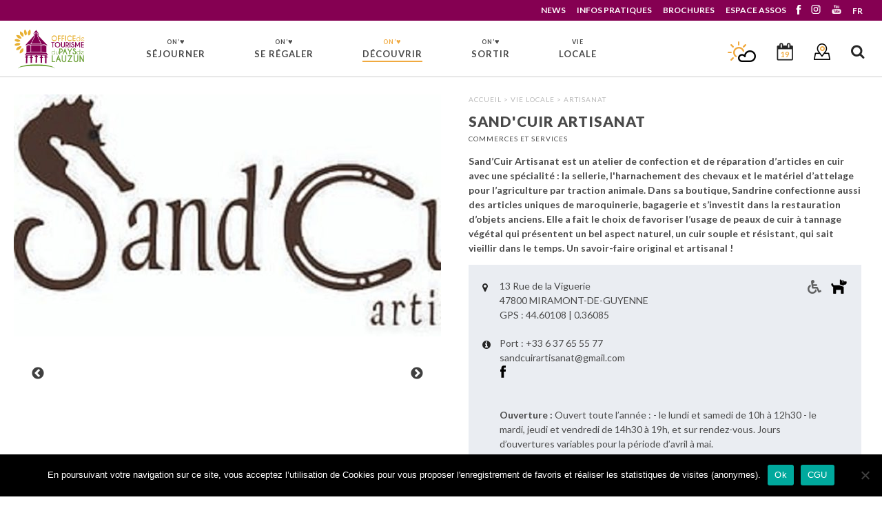

--- FILE ---
content_type: text/html; charset=UTF-8
request_url: https://www.paysdelauzun.com/offres/sandcuir-artisanat/
body_size: 17677
content:

<!doctype html>

<!--[if lt IE 7]><html lang="fr-FR" class="no-js lt-ie9 lt-ie8 lt-ie7"><![endif]-->
<!--[if (IE 7)&!(IEMobile)]><html lang="fr-FR" class="no-js lt-ie9 lt-ie8"><![endif]-->
<!--[if (IE 8)&!(IEMobile)]><html lang="fr-FR" class="no-js lt-ie9"><![endif]-->
<!--[if gt IE 8]><!--> <html lang="fr-FR" class="no-js"><!--<![endif]-->

	<head>
		<meta charset="utf-8">

				<meta http-equiv="X-UA-Compatible" content="IE=edge">

		<title>Sand&#039;Cuir Artisanat - Office de Tourisme du Pays de Lauzun</title>

				<meta name="HandheldFriendly" content="True">
		<meta name="MobileOptimized" content="320">
		<meta name="viewport" content="width=device-width, initial-scale=1"/>

				<link rel="apple-touch-icon" href="https://www.paysdelauzun.com/wp-content/themes/paysdelauzun/library/images/apple-touch-icon.png">
		<link rel="icon" href="https://www.paysdelauzun.com/wp-content/themes/paysdelauzun/favicon.png">
		<!--[if IE]>
			<link rel="shortcut icon" href="https://www.paysdelauzun.com/wp-content/themes/paysdelauzun/favicon.ico">
		<![endif]-->
				<meta name="msapplication-TileColor" content="#f01d4f">
		<meta name="msapplication-TileImage" content="https://www.paysdelauzun.com/wp-content/themes/paysdelauzun/library/images/win8-tile-icon.png">
            <meta name="theme-color" content="#121212">

		<link rel="pingback" href="https://www.paysdelauzun.com/xmlrpc.php">

				<meta name='robots' content='index, follow, max-image-preview:large, max-snippet:-1, max-video-preview:-1' />
	<style>img:is([sizes="auto" i], [sizes^="auto," i]) { contain-intrinsic-size: 3000px 1500px }</style>
	<link rel="alternate" href="https://www.paysdelauzun.com/offres/sandcuir-artisanat/" hreflang="fr" />
<link rel="alternate" href="https://www.paysdelauzun.com/en/offres/sandcuir-artisanat/" hreflang="en" />

	<!-- This site is optimized with the Yoast SEO plugin v25.4 - https://yoast.com/wordpress/plugins/seo/ -->
	<meta name="description" content="Sand&#039;Cuir Artisanat" />
	<link rel="canonical" href="https://www.paysdelauzun.com/offres/sandcuir-artisanat/" />
	<meta property="og:locale" content="fr_FR" />
	<meta property="og:locale:alternate" content="en_GB" />
	<meta property="og:type" content="article" />
	<meta property="og:title" content="Sand&#039;Cuir Artisanat - Office de Tourisme du Pays de Lauzun" />
	<meta property="og:description" content="Sand&#039;Cuir Artisanat" />
	<meta property="og:url" content="https://www.paysdelauzun.com/offres/sandcuir-artisanat/" />
	<meta property="og:site_name" content="Office de Tourisme du Pays de Lauzun" />
	<meta property="article:publisher" content="https://www.facebook.com/paysdelauzun/" />
	<meta property="article:modified_time" content="2026-01-19T01:04:37+00:00" />
	<meta property="og:image" content="https://www.paysdelauzun.com/wp-content/uploads/2026/01/miramont-de-guyenne-sand-cuir-artisanat-produits-3-1.jpg" />
	<meta property="og:image:width" content="800" />
	<meta property="og:image:height" content="501" />
	<meta property="og:image:type" content="image/jpeg" />
	<meta name="twitter:card" content="summary_large_image" />
	<script type="application/ld+json" class="yoast-schema-graph">{"@context":"https://schema.org","@graph":[{"@type":"WebPage","@id":"https://www.paysdelauzun.com/offres/sandcuir-artisanat/","url":"https://www.paysdelauzun.com/offres/sandcuir-artisanat/","name":"Sand'Cuir Artisanat - Office de Tourisme du Pays de Lauzun","isPartOf":{"@id":"https://www.paysdelauzun.com/#website"},"primaryImageOfPage":{"@id":"https://www.paysdelauzun.com/offres/sandcuir-artisanat/#primaryimage"},"image":{"@id":"https://www.paysdelauzun.com/offres/sandcuir-artisanat/#primaryimage"},"thumbnailUrl":"https://www.paysdelauzun.com/wp-content/uploads/2026/01/miramont-de-guyenne-sand-cuir-artisanat-produits-3-1.jpg","datePublished":"2021-12-07T01:06:22+00:00","dateModified":"2026-01-19T01:04:37+00:00","description":"Sand'Cuir Artisanat","breadcrumb":{"@id":"https://www.paysdelauzun.com/offres/sandcuir-artisanat/#breadcrumb"},"inLanguage":"fr-FR","potentialAction":[{"@type":"ReadAction","target":["https://www.paysdelauzun.com/offres/sandcuir-artisanat/"]}]},{"@type":"ImageObject","inLanguage":"fr-FR","@id":"https://www.paysdelauzun.com/offres/sandcuir-artisanat/#primaryimage","url":"https://www.paysdelauzun.com/wp-content/uploads/2026/01/miramont-de-guyenne-sand-cuir-artisanat-produits-3-1.jpg","contentUrl":"https://www.paysdelauzun.com/wp-content/uploads/2026/01/miramont-de-guyenne-sand-cuir-artisanat-produits-3-1.jpg","width":800,"height":501},{"@type":"BreadcrumbList","@id":"https://www.paysdelauzun.com/offres/sandcuir-artisanat/#breadcrumb","itemListElement":[{"@type":"ListItem","position":1,"name":"Home","item":"https://www.paysdelauzun.com/"},{"@type":"ListItem","position":2,"name":"Offres","item":"https://www.paysdelauzun.com/offres/"},{"@type":"ListItem","position":3,"name":"Sand&rsquo;Cuir Artisanat"}]},{"@type":"WebSite","@id":"https://www.paysdelauzun.com/#website","url":"https://www.paysdelauzun.com/","name":"Office de Tourisme du Pays de Lauzun","description":"Faites une pause en pays de Lauzun","publisher":{"@id":"https://www.paysdelauzun.com/#organization"},"potentialAction":[{"@type":"SearchAction","target":{"@type":"EntryPoint","urlTemplate":"https://www.paysdelauzun.com/?s={search_term_string}"},"query-input":{"@type":"PropertyValueSpecification","valueRequired":true,"valueName":"search_term_string"}}],"inLanguage":"fr-FR"},{"@type":"Organization","@id":"https://www.paysdelauzun.com/#organization","name":"Office de Tourisme du Pays de Lauzun","url":"https://www.paysdelauzun.com/","logo":{"@type":"ImageObject","inLanguage":"fr-FR","@id":"https://www.paysdelauzun.com/#/schema/logo/image/","url":"https://www.paysdelauzun.com/wp-content/uploads/2020/07/logo-otpl.png","contentUrl":"https://www.paysdelauzun.com/wp-content/uploads/2020/07/logo-otpl.png","width":210,"height":134,"caption":"Office de Tourisme du Pays de Lauzun"},"image":{"@id":"https://www.paysdelauzun.com/#/schema/logo/image/"},"sameAs":["https://www.facebook.com/paysdelauzun/","https://www.youtube.com/channel/UCV-fADkYClRi8IvQ1L3vZCA"]}]}</script>
	<!-- / Yoast SEO plugin. -->


<link rel='dns-prefetch' href='//www.googletagmanager.com' />
<link rel='dns-prefetch' href='//fonts.googleapis.com' />
<link rel='stylesheet' id='wp-block-library-css' href='https://www.paysdelauzun.com/wp-includes/css/dist/block-library/style.min.css' type='text/css' media='all' />
<style id='classic-theme-styles-inline-css' type='text/css'>
/*! This file is auto-generated */
.wp-block-button__link{color:#fff;background-color:#32373c;border-radius:9999px;box-shadow:none;text-decoration:none;padding:calc(.667em + 2px) calc(1.333em + 2px);font-size:1.125em}.wp-block-file__button{background:#32373c;color:#fff;text-decoration:none}
</style>
<style id='global-styles-inline-css' type='text/css'>
:root{--wp--preset--aspect-ratio--square: 1;--wp--preset--aspect-ratio--4-3: 4/3;--wp--preset--aspect-ratio--3-4: 3/4;--wp--preset--aspect-ratio--3-2: 3/2;--wp--preset--aspect-ratio--2-3: 2/3;--wp--preset--aspect-ratio--16-9: 16/9;--wp--preset--aspect-ratio--9-16: 9/16;--wp--preset--color--black: #000000;--wp--preset--color--cyan-bluish-gray: #abb8c3;--wp--preset--color--white: #ffffff;--wp--preset--color--pale-pink: #f78da7;--wp--preset--color--vivid-red: #cf2e2e;--wp--preset--color--luminous-vivid-orange: #ff6900;--wp--preset--color--luminous-vivid-amber: #fcb900;--wp--preset--color--light-green-cyan: #7bdcb5;--wp--preset--color--vivid-green-cyan: #00d084;--wp--preset--color--pale-cyan-blue: #8ed1fc;--wp--preset--color--vivid-cyan-blue: #0693e3;--wp--preset--color--vivid-purple: #9b51e0;--wp--preset--gradient--vivid-cyan-blue-to-vivid-purple: linear-gradient(135deg,rgba(6,147,227,1) 0%,rgb(155,81,224) 100%);--wp--preset--gradient--light-green-cyan-to-vivid-green-cyan: linear-gradient(135deg,rgb(122,220,180) 0%,rgb(0,208,130) 100%);--wp--preset--gradient--luminous-vivid-amber-to-luminous-vivid-orange: linear-gradient(135deg,rgba(252,185,0,1) 0%,rgba(255,105,0,1) 100%);--wp--preset--gradient--luminous-vivid-orange-to-vivid-red: linear-gradient(135deg,rgba(255,105,0,1) 0%,rgb(207,46,46) 100%);--wp--preset--gradient--very-light-gray-to-cyan-bluish-gray: linear-gradient(135deg,rgb(238,238,238) 0%,rgb(169,184,195) 100%);--wp--preset--gradient--cool-to-warm-spectrum: linear-gradient(135deg,rgb(74,234,220) 0%,rgb(151,120,209) 20%,rgb(207,42,186) 40%,rgb(238,44,130) 60%,rgb(251,105,98) 80%,rgb(254,248,76) 100%);--wp--preset--gradient--blush-light-purple: linear-gradient(135deg,rgb(255,206,236) 0%,rgb(152,150,240) 100%);--wp--preset--gradient--blush-bordeaux: linear-gradient(135deg,rgb(254,205,165) 0%,rgb(254,45,45) 50%,rgb(107,0,62) 100%);--wp--preset--gradient--luminous-dusk: linear-gradient(135deg,rgb(255,203,112) 0%,rgb(199,81,192) 50%,rgb(65,88,208) 100%);--wp--preset--gradient--pale-ocean: linear-gradient(135deg,rgb(255,245,203) 0%,rgb(182,227,212) 50%,rgb(51,167,181) 100%);--wp--preset--gradient--electric-grass: linear-gradient(135deg,rgb(202,248,128) 0%,rgb(113,206,126) 100%);--wp--preset--gradient--midnight: linear-gradient(135deg,rgb(2,3,129) 0%,rgb(40,116,252) 100%);--wp--preset--font-size--small: 13px;--wp--preset--font-size--medium: 20px;--wp--preset--font-size--large: 36px;--wp--preset--font-size--x-large: 42px;--wp--preset--spacing--20: 0.44rem;--wp--preset--spacing--30: 0.67rem;--wp--preset--spacing--40: 1rem;--wp--preset--spacing--50: 1.5rem;--wp--preset--spacing--60: 2.25rem;--wp--preset--spacing--70: 3.38rem;--wp--preset--spacing--80: 5.06rem;--wp--preset--shadow--natural: 6px 6px 9px rgba(0, 0, 0, 0.2);--wp--preset--shadow--deep: 12px 12px 50px rgba(0, 0, 0, 0.4);--wp--preset--shadow--sharp: 6px 6px 0px rgba(0, 0, 0, 0.2);--wp--preset--shadow--outlined: 6px 6px 0px -3px rgba(255, 255, 255, 1), 6px 6px rgba(0, 0, 0, 1);--wp--preset--shadow--crisp: 6px 6px 0px rgba(0, 0, 0, 1);}:where(.is-layout-flex){gap: 0.5em;}:where(.is-layout-grid){gap: 0.5em;}body .is-layout-flex{display: flex;}.is-layout-flex{flex-wrap: wrap;align-items: center;}.is-layout-flex > :is(*, div){margin: 0;}body .is-layout-grid{display: grid;}.is-layout-grid > :is(*, div){margin: 0;}:where(.wp-block-columns.is-layout-flex){gap: 2em;}:where(.wp-block-columns.is-layout-grid){gap: 2em;}:where(.wp-block-post-template.is-layout-flex){gap: 1.25em;}:where(.wp-block-post-template.is-layout-grid){gap: 1.25em;}.has-black-color{color: var(--wp--preset--color--black) !important;}.has-cyan-bluish-gray-color{color: var(--wp--preset--color--cyan-bluish-gray) !important;}.has-white-color{color: var(--wp--preset--color--white) !important;}.has-pale-pink-color{color: var(--wp--preset--color--pale-pink) !important;}.has-vivid-red-color{color: var(--wp--preset--color--vivid-red) !important;}.has-luminous-vivid-orange-color{color: var(--wp--preset--color--luminous-vivid-orange) !important;}.has-luminous-vivid-amber-color{color: var(--wp--preset--color--luminous-vivid-amber) !important;}.has-light-green-cyan-color{color: var(--wp--preset--color--light-green-cyan) !important;}.has-vivid-green-cyan-color{color: var(--wp--preset--color--vivid-green-cyan) !important;}.has-pale-cyan-blue-color{color: var(--wp--preset--color--pale-cyan-blue) !important;}.has-vivid-cyan-blue-color{color: var(--wp--preset--color--vivid-cyan-blue) !important;}.has-vivid-purple-color{color: var(--wp--preset--color--vivid-purple) !important;}.has-black-background-color{background-color: var(--wp--preset--color--black) !important;}.has-cyan-bluish-gray-background-color{background-color: var(--wp--preset--color--cyan-bluish-gray) !important;}.has-white-background-color{background-color: var(--wp--preset--color--white) !important;}.has-pale-pink-background-color{background-color: var(--wp--preset--color--pale-pink) !important;}.has-vivid-red-background-color{background-color: var(--wp--preset--color--vivid-red) !important;}.has-luminous-vivid-orange-background-color{background-color: var(--wp--preset--color--luminous-vivid-orange) !important;}.has-luminous-vivid-amber-background-color{background-color: var(--wp--preset--color--luminous-vivid-amber) !important;}.has-light-green-cyan-background-color{background-color: var(--wp--preset--color--light-green-cyan) !important;}.has-vivid-green-cyan-background-color{background-color: var(--wp--preset--color--vivid-green-cyan) !important;}.has-pale-cyan-blue-background-color{background-color: var(--wp--preset--color--pale-cyan-blue) !important;}.has-vivid-cyan-blue-background-color{background-color: var(--wp--preset--color--vivid-cyan-blue) !important;}.has-vivid-purple-background-color{background-color: var(--wp--preset--color--vivid-purple) !important;}.has-black-border-color{border-color: var(--wp--preset--color--black) !important;}.has-cyan-bluish-gray-border-color{border-color: var(--wp--preset--color--cyan-bluish-gray) !important;}.has-white-border-color{border-color: var(--wp--preset--color--white) !important;}.has-pale-pink-border-color{border-color: var(--wp--preset--color--pale-pink) !important;}.has-vivid-red-border-color{border-color: var(--wp--preset--color--vivid-red) !important;}.has-luminous-vivid-orange-border-color{border-color: var(--wp--preset--color--luminous-vivid-orange) !important;}.has-luminous-vivid-amber-border-color{border-color: var(--wp--preset--color--luminous-vivid-amber) !important;}.has-light-green-cyan-border-color{border-color: var(--wp--preset--color--light-green-cyan) !important;}.has-vivid-green-cyan-border-color{border-color: var(--wp--preset--color--vivid-green-cyan) !important;}.has-pale-cyan-blue-border-color{border-color: var(--wp--preset--color--pale-cyan-blue) !important;}.has-vivid-cyan-blue-border-color{border-color: var(--wp--preset--color--vivid-cyan-blue) !important;}.has-vivid-purple-border-color{border-color: var(--wp--preset--color--vivid-purple) !important;}.has-vivid-cyan-blue-to-vivid-purple-gradient-background{background: var(--wp--preset--gradient--vivid-cyan-blue-to-vivid-purple) !important;}.has-light-green-cyan-to-vivid-green-cyan-gradient-background{background: var(--wp--preset--gradient--light-green-cyan-to-vivid-green-cyan) !important;}.has-luminous-vivid-amber-to-luminous-vivid-orange-gradient-background{background: var(--wp--preset--gradient--luminous-vivid-amber-to-luminous-vivid-orange) !important;}.has-luminous-vivid-orange-to-vivid-red-gradient-background{background: var(--wp--preset--gradient--luminous-vivid-orange-to-vivid-red) !important;}.has-very-light-gray-to-cyan-bluish-gray-gradient-background{background: var(--wp--preset--gradient--very-light-gray-to-cyan-bluish-gray) !important;}.has-cool-to-warm-spectrum-gradient-background{background: var(--wp--preset--gradient--cool-to-warm-spectrum) !important;}.has-blush-light-purple-gradient-background{background: var(--wp--preset--gradient--blush-light-purple) !important;}.has-blush-bordeaux-gradient-background{background: var(--wp--preset--gradient--blush-bordeaux) !important;}.has-luminous-dusk-gradient-background{background: var(--wp--preset--gradient--luminous-dusk) !important;}.has-pale-ocean-gradient-background{background: var(--wp--preset--gradient--pale-ocean) !important;}.has-electric-grass-gradient-background{background: var(--wp--preset--gradient--electric-grass) !important;}.has-midnight-gradient-background{background: var(--wp--preset--gradient--midnight) !important;}.has-small-font-size{font-size: var(--wp--preset--font-size--small) !important;}.has-medium-font-size{font-size: var(--wp--preset--font-size--medium) !important;}.has-large-font-size{font-size: var(--wp--preset--font-size--large) !important;}.has-x-large-font-size{font-size: var(--wp--preset--font-size--x-large) !important;}
:where(.wp-block-post-template.is-layout-flex){gap: 1.25em;}:where(.wp-block-post-template.is-layout-grid){gap: 1.25em;}
:where(.wp-block-columns.is-layout-flex){gap: 2em;}:where(.wp-block-columns.is-layout-grid){gap: 2em;}
:root :where(.wp-block-pullquote){font-size: 1.5em;line-height: 1.6;}
</style>
<link rel='stylesheet' id='cookie-notice-front-css' href='https://www.paysdelauzun.com/wp-content/plugins/cookie-notice/css/front.min.css' type='text/css' media='all' />
<link data-minify="1" rel='stylesheet' id='wppopups-base-css' href='https://www.paysdelauzun.com/wp-content/cache/min/1/wp-content/plugins/wp-popups-lite/src/assets/css/wppopups-base.css?ver=1760014653' type='text/css' media='all' />
<link rel='stylesheet' id='googleFonts-css' href='//fonts.googleapis.com/css?family=Lato%3A400%2C700%2C400italic%2C700italic%2C900%7CJosefin+Slab%3Aital%2Cwght%400%2C700%3B1%2C700' type='text/css' media='all' />
<link data-minify="1" rel='stylesheet' id='owl-css' href='https://www.paysdelauzun.com/wp-content/cache/min/1/wp-content/themes/paysdelauzun/library/owl-carousel/assets/owl.carousel.css?ver=1760014653' type='text/css' media='all' />
<link data-minify="1" rel='stylesheet' id='owltheme-css' href='https://www.paysdelauzun.com/wp-content/cache/min/1/wp-content/themes/paysdelauzun/library/owl-carousel/assets/owl.theme.default.css?ver=1760014653' type='text/css' media='all' />
<link data-minify="1" rel='stylesheet' id='slick-css' href='https://www.paysdelauzun.com/wp-content/cache/min/1/wp-content/themes/paysdelauzun/library/slick/slick.css?ver=1760014670' type='text/css' media='all' />
<link data-minify="1" rel='stylesheet' id='leaftlet-styles-css' href='https://www.paysdelauzun.com/wp-content/cache/min/1/wp-content/themes/paysdelauzun/library/leaflet/leaflet.css?ver=1760014670' type='text/css' media='all' />
<link data-minify="1" rel='stylesheet' id='leaftlet-MarkerCluster-styles-css' href='https://www.paysdelauzun.com/wp-content/cache/min/1/wp-content/themes/paysdelauzun/library/leaflet/MarkerCluster.css?ver=1760014670' type='text/css' media='all' />
<link data-minify="1" rel='stylesheet' id='leaftlet-MarkerCluster-dstyles-css' href='https://www.paysdelauzun.com/wp-content/cache/min/1/wp-content/themes/paysdelauzun/library/leaflet/MarkerCluster.Default.css?ver=1760014670' type='text/css' media='all' />
<link data-minify="1" rel='stylesheet' id='leaflet-fullscreen-css' href='https://www.paysdelauzun.com/wp-content/cache/min/1/wp-content/themes/paysdelauzun/library/leaflet/leaflet.fullscreen.css?ver=1760014670' type='text/css' media='all' />
<link data-minify="1" rel='stylesheet' id='flick-css' href='https://www.paysdelauzun.com/wp-content/cache/min/1/wp-content/plugins/mailchimp/assets/css/flick/flick.css?ver=1760014653' type='text/css' media='all' />
<link data-minify="1" rel='stylesheet' id='mailchimp_sf_main_css-css' href='https://www.paysdelauzun.com/wp-content/cache/min/1/wp-content/plugins/mailchimp/assets/css/frontend.css?ver=1760014653' type='text/css' media='all' />
<link data-minify="1" rel='stylesheet' id='bones-stylesheet-css' href='https://www.paysdelauzun.com/wp-content/cache/min/1/wp-content/themes/paysdelauzun/library/css/style.css?ver=1760014653' type='text/css' media='all' />
<!--[if lt IE 9]>
<link rel='stylesheet' id='bones-ie-only-css' href='https://www.paysdelauzun.com/wp-content/themes/paysdelauzun/library/css/ie.css' type='text/css' media='all' />
<![endif]-->
<script type="text/javascript" src="https://www.paysdelauzun.com/wp-includes/js/jquery/jquery.min.js" id="jquery-core-js"></script>
<script type="text/javascript" src="https://www.paysdelauzun.com/wp-includes/js/jquery/jquery-migrate.min.js" id="jquery-migrate-js"></script>
<script type="text/javascript" id="cookie-notice-front-js-before">
/* <![CDATA[ */
var cnArgs = {"ajaxUrl":"https:\/\/www.paysdelauzun.com\/wp-admin\/admin-ajax.php","nonce":"10cac089fb","hideEffect":"fade","position":"bottom","onScroll":false,"onScrollOffset":100,"onClick":false,"cookieName":"cookie_notice_accepted","cookieTime":2592000,"cookieTimeRejected":2592000,"globalCookie":false,"redirection":false,"cache":true,"revokeCookies":false,"revokeCookiesOpt":"automatic"};
/* ]]> */
</script>
<script type="text/javascript" src="https://www.paysdelauzun.com/wp-content/plugins/cookie-notice/js/front.min.js" id="cookie-notice-front-js" data-rocket-defer defer></script>

<!-- Google tag (gtag.js) snippet added by Site Kit -->

<!-- Google Analytics snippet added by Site Kit -->
<script type="text/javascript" src="https://www.googletagmanager.com/gtag/js?id=GT-577MQHB" id="google_gtagjs-js" async></script>
<script type="text/javascript" id="google_gtagjs-js-after">
/* <![CDATA[ */
window.dataLayer = window.dataLayer || [];function gtag(){dataLayer.push(arguments);}
gtag("set","linker",{"domains":["www.paysdelauzun.com"]});
gtag("js", new Date());
gtag("set", "developer_id.dZTNiMT", true);
gtag("config", "GT-577MQHB");
/* ]]> */
</script>

<!-- End Google tag (gtag.js) snippet added by Site Kit -->
<script type="text/javascript" src="https://www.paysdelauzun.com/wp-content/themes/paysdelauzun/library/js/libs/modernizr.custom.min.js" id="bones-modernizr-js" data-rocket-defer defer></script>
<link rel="https://api.w.org/" href="https://www.paysdelauzun.com/wp-json/" /><link rel="alternate" title="JSON" type="application/json" href="https://www.paysdelauzun.com/wp-json/wp/v2/offres/767244" /><link rel="alternate" title="oEmbed (JSON)" type="application/json+oembed" href="https://www.paysdelauzun.com/wp-json/oembed/1.0/embed?url=https%3A%2F%2Fwww.paysdelauzun.com%2Foffres%2Fsandcuir-artisanat%2F" />
<link rel="alternate" title="oEmbed (XML)" type="text/xml+oembed" href="https://www.paysdelauzun.com/wp-json/oembed/1.0/embed?url=https%3A%2F%2Fwww.paysdelauzun.com%2Foffres%2Fsandcuir-artisanat%2F&#038;format=xml" />
<meta name="generator" content="Site Kit by Google 1.156.0" /><meta name="generator" content="Powered by Slider Revolution 6.7.20 - responsive, Mobile-Friendly Slider Plugin for WordPress with comfortable drag and drop interface." />
<script>function setREVStartSize(e){
			//window.requestAnimationFrame(function() {
				window.RSIW = window.RSIW===undefined ? window.innerWidth : window.RSIW;
				window.RSIH = window.RSIH===undefined ? window.innerHeight : window.RSIH;
				try {
					var pw = document.getElementById(e.c).parentNode.offsetWidth,
						newh;
					pw = pw===0 || isNaN(pw) || (e.l=="fullwidth" || e.layout=="fullwidth") ? window.RSIW : pw;
					e.tabw = e.tabw===undefined ? 0 : parseInt(e.tabw);
					e.thumbw = e.thumbw===undefined ? 0 : parseInt(e.thumbw);
					e.tabh = e.tabh===undefined ? 0 : parseInt(e.tabh);
					e.thumbh = e.thumbh===undefined ? 0 : parseInt(e.thumbh);
					e.tabhide = e.tabhide===undefined ? 0 : parseInt(e.tabhide);
					e.thumbhide = e.thumbhide===undefined ? 0 : parseInt(e.thumbhide);
					e.mh = e.mh===undefined || e.mh=="" || e.mh==="auto" ? 0 : parseInt(e.mh,0);
					if(e.layout==="fullscreen" || e.l==="fullscreen")
						newh = Math.max(e.mh,window.RSIH);
					else{
						e.gw = Array.isArray(e.gw) ? e.gw : [e.gw];
						for (var i in e.rl) if (e.gw[i]===undefined || e.gw[i]===0) e.gw[i] = e.gw[i-1];
						e.gh = e.el===undefined || e.el==="" || (Array.isArray(e.el) && e.el.length==0)? e.gh : e.el;
						e.gh = Array.isArray(e.gh) ? e.gh : [e.gh];
						for (var i in e.rl) if (e.gh[i]===undefined || e.gh[i]===0) e.gh[i] = e.gh[i-1];
											
						var nl = new Array(e.rl.length),
							ix = 0,
							sl;
						e.tabw = e.tabhide>=pw ? 0 : e.tabw;
						e.thumbw = e.thumbhide>=pw ? 0 : e.thumbw;
						e.tabh = e.tabhide>=pw ? 0 : e.tabh;
						e.thumbh = e.thumbhide>=pw ? 0 : e.thumbh;
						for (var i in e.rl) nl[i] = e.rl[i]<window.RSIW ? 0 : e.rl[i];
						sl = nl[0];
						for (var i in nl) if (sl>nl[i] && nl[i]>0) { sl = nl[i]; ix=i;}
						var m = pw>(e.gw[ix]+e.tabw+e.thumbw) ? 1 : (pw-(e.tabw+e.thumbw)) / (e.gw[ix]);
						newh =  (e.gh[ix] * m) + (e.tabh + e.thumbh);
					}
					var el = document.getElementById(e.c);
					if (el!==null && el) el.style.height = newh+"px";
					el = document.getElementById(e.c+"_wrapper");
					if (el!==null && el) {
						el.style.height = newh+"px";
						el.style.display = "block";
					}
				} catch(e){
					console.log("Failure at Presize of Slider:" + e)
				}
			//});
		  };</script>
<noscript><style id="rocket-lazyload-nojs-css">.rll-youtube-player, [data-lazy-src]{display:none !important;}</style></noscript>		
				
	<meta name="generator" content="WP Rocket 3.19.1.2" data-wpr-features="wpr_defer_js wpr_minify_js wpr_lazyload_images wpr_lazyload_iframes wpr_minify_css wpr_preload_links wpr_desktop" /></head>

	<body class="wp-singular offres-template-default single single-offres postid-767244 wp-theme-paysdelauzun cookies-not-set" itemscope itemtype="http://schema.org/WebPage">

		<div data-rocket-location-hash="398b9ed9234fb4b30da8098e9aca2edb" id="container">

			<header data-rocket-location-hash="d87bfb7c42adcbfcd5f505861b93c0b9" id="header" role="banner" itemscope itemtype="http://schema.org/WPHeader">
				<div data-rocket-location-hash="deae8252c7432864024a58267c6c066d" id="top-header">
					<a href="/actualites/" class="top-lien">NEWS</a>
					<a href="/infos-pratiques/" class="top-lien">INFOS PRATIQUES</a>
					<a href="/brochures/" class="top-lien">BROCHURES</a>
					<a href="/on-aime/associations/" class="top-lien">ESPACE ASSOS</a>
					<a href="https://www.facebook.com/paysdelauzun/" target="_blank" class="sociaux"><svg xmlns="http://www.w3.org/2000/svg" viewBox="0 0 10 20" class="ico ico ico-facebook"><path d="M9.12,6.87H6.31V5a.75.75,0,0,1,.78-.85h2v-3l-2.73,0A3.46,3.46,0,0,0,2.62,4.84v2H.88V10H2.62v8.87H6.31V10H8.79Z"/></svg></a> 
					<a href="https://www.instagram.com/tourismepaysdelauzun/?hl=fr" target="_blank" class="sociaux"><svg xmlns="http://www.w3.org/2000/svg" viewBox="0 0 20 20" class="ico ico-instagram"><path d="M10,5.45A4.51,4.51,0,1,0,14.52,10,4.5,4.5,0,0,0,10,5.45h0m0,7.4a2.9,2.9,0,0,1,0-5.8h0a2.9,2.9,0,0,1,0,5.8m4.67-8.53a1,1,0,1,0,1,1,1,1,0,0,0-1-1m2.67-1.64a5.06,5.06,0,0,0-3.7-1.43H6.37A4.85,4.85,0,0,0,1.25,6.37V13.6a5.07,5.07,0,0,0,1.47,3.77,5.16,5.16,0,0,0,3.69,1.39h7.2a5.12,5.12,0,0,0,3.7-1.39,5.08,5.08,0,0,0,1.44-3.73V6.37a5.06,5.06,0,0,0-1.41-3.69Zm-.2,11a3.58,3.58,0,0,1-1,2.58,3.64,3.64,0,0,1-2.59.93H6.41a3.58,3.58,0,0,1-2.56-.94,3.51,3.51,0,0,1-1-2.6V6.37a3.51,3.51,0,0,1,1-2.57,3.49,3.49,0,0,1,2.56-.94h7.27a3.48,3.48,0,0,1,2.56,1,3.51,3.51,0,0,1,.95,2.55Z"/></svg></a>
					<a href="https://www.youtube.com/channel/UCV-fADkYClRi8IvQ1L3vZCA" target="_blank" class="sociaux"><svg xmlns="http://www.w3.org/2000/svg" viewBox="0 0 20 20" class="ico ico-youtube"><path d="M15.6,9.6a3.23,3.23,0,0,1,3.23,3.22v2.6a3.23,3.23,0,0,1-3.23,3.21H4.4a3.23,3.23,0,0,1-3.23-3.21v-2.6A3.23,3.23,0,0,1,4.4,9.6ZM6.75,10.74H3.66v.88h1v5.15h1V11.62h1Zm2.94,1.59H8.8v3.39a1.05,1.05,0,0,1-.28.24.54.54,0,0,1-.25.1A.25.25,0,0,1,8.09,16,.33.33,0,0,1,8,15.75V12.33H7.14v3.73a.89.89,0,0,0,.16.59.54.54,0,0,0,.47.21.93.93,0,0,0,.51-.15,1.86,1.86,0,0,0,.52-.4v.48h.9Zm3.24,1.06a1.32,1.32,0,0,0-.22-.83.75.75,0,0,0-.65-.29.76.76,0,0,0-.41.1,1.58,1.58,0,0,0-.38.32V10.74h-.9v6h.9v-.35a1.09,1.09,0,0,0,.85.41.76.76,0,0,0,.6-.25,1.11,1.11,0,0,0,.21-.73Zm3.1.14a1.31,1.31,0,0,0-.33-1,1.27,1.27,0,0,0-.94-.33,1.36,1.36,0,0,0-1,.36,1.27,1.27,0,0,0-.38.95v2a1.42,1.42,0,0,0,.35,1,1.24,1.24,0,0,0,.94.37,1.32,1.32,0,0,0,1-.35,1.41,1.41,0,0,0,.34-1v-.23h-.92v.2A1,1,0,0,1,15,16a.35.35,0,0,1-.3.12.34.34,0,0,1-.31-.14,1,1,0,0,1-.09-.49v-.84H16ZM14.72,13c-.14,0-.25,0-.3.12a.6.6,0,0,0-.1.4V14h.79v-.46a.62.62,0,0,0-.1-.4.33.33,0,0,0-.3-.12m-3.07,0a.4.4,0,0,0-.19,0,.86.86,0,0,0-.18.14v2.79a.59.59,0,0,0,.21.16.54.54,0,0,0,.22,0,.31.31,0,0,0,.24-.09.47.47,0,0,0,.08-.3V13.44a.53.53,0,0,0-.1-.34.31.31,0,0,0-.28-.12M5.86,8H7V5.27l1.32-3.9H7.16L6.46,4H6.39L5.65,1.37H4.51l1.35,4Zm4,.13a1.53,1.53,0,0,0,1.08-.36,1.28,1.28,0,0,0,.39-1V4.28a1.15,1.15,0,0,0-.4-.92,1.44,1.44,0,0,0-1-.36,1.66,1.66,0,0,0-1.1.34,1.14,1.14,0,0,0-.4.91V6.8a1.29,1.29,0,0,0,.4,1,1.45,1.45,0,0,0,1.05.37Zm-.41-4a.35.35,0,0,1,.1-.26.49.49,0,0,1,.3-.09.51.51,0,0,1,.32.09.34.34,0,0,1,.12.26V6.88a.42.42,0,0,1-.12.32.41.41,0,0,1-.32.1.4.4,0,0,1-.3-.1.44.44,0,0,1-.1-.32Zm3.4,3.91A1.16,1.16,0,0,0,13.41,8,1.87,1.87,0,0,0,14,7.49V8h1V3.11H14V6.85a1.31,1.31,0,0,1-.32.26.5.5,0,0,1-.28.1.23.23,0,0,1-.2-.07.45.45,0,0,1-.07-.26V3.11h-1V7.22a1,1,0,0,0,.18.66.61.61,0,0,0,.52.22"/></svg></a>
					<div class="top-lien-langue"><select name="lang_choice_1" id="lang_choice_1" class="pll-switcher-select">
	<option value="https://www.paysdelauzun.com/offres/sandcuir-artisanat/" lang="fr-FR" selected='selected' data-lang="{&quot;id&quot;:0,&quot;name&quot;:&quot;fr&quot;,&quot;slug&quot;:&quot;fr&quot;,&quot;dir&quot;:0}">fr</option>
	<option value="https://www.paysdelauzun.com/en/offres/sandcuir-artisanat/" lang="en-GB" data-lang="{&quot;id&quot;:0,&quot;name&quot;:&quot;en&quot;,&quot;slug&quot;:&quot;en&quot;,&quot;dir&quot;:0}">en</option>

</select>
<script type="text/javascript">
					document.getElementById( "lang_choice_1" ).addEventListener( "change", function ( event ) { location.href = event.currentTarget.value; } )
				</script></div>
				</div>				
				
                                                                                                                              
				
				<div data-rocket-location-hash="b8d2785ad33f23a44d03a324f3039ebc" id="inner-header" class="cf">

					<div id="logo-header"><h1><a href="/">Sand&rsquo;Cuir Artisanat</a></h1></div>

						
					<nav id="nav-principale">
						<ul>
							<li><a href="/on-aime/on-aime-sejourner/" class=""><span class="aime">ON’<span class="coeur">♥</span></span><br/>SÉJOURNER</a></li>
							<li><a href="/on-aime/on-aime-se-regaler/" class=""><span class="aime">ON’<span class="coeur">♥</span></span><br/>SE RÉGALER</a></li>
							<li><a href="/on-aime/on-aime-decouvrir/" class="nav_current"><span class="aime">ON’<span class="coeur">♥</span></span><br/>DÉCOUVRIR</a></li>
							<li><a href="/on-aime/on-aime-sortir/" class=""><span class="aime">ON’<span class="coeur">♥</span></span><br/>SORTIR</a></li>
							<li><a href="/on-aime/vie-locale/" class=""><span class="aime">VIE</span><br/>LOCALE</a></li>
						</ul>
					</nav>

					<div class="burger">
						<span></span>
					</div>
					
					<div id="infos-header">					
						<div><a href="https://meteofrance.com/previsions-meteo-france/lauzun/47410" target="_blank"><img src="data:image/svg+xml,%3Csvg%20xmlns='http://www.w3.org/2000/svg'%20viewBox='0%200%2041%2030'%3E%3C/svg%3E" width="41" height="30" data-lazy-src="https://www.paysdelauzun.com/wp-content/themes/paysdelauzun/library/images/header_ico_temps.png"><noscript><img src="https://www.paysdelauzun.com/wp-content/themes/paysdelauzun/library/images/header_ico_temps.png" width="41" height="30"></noscript></a></div>
						<div id="infos_header_cal"><a href="/on-aime/agenda-fetes-et-manifestations/"><div id="cal_date">19</div><img src="data:image/svg+xml,%3Csvg%20xmlns='http://www.w3.org/2000/svg'%20viewBox='0%200%2024%2030'%3E%3C/svg%3E" width="24" height="30" data-lazy-src="https://www.paysdelauzun.com/wp-content/themes/paysdelauzun/library/images/header_ico_cal.png"><noscript><img src="https://www.paysdelauzun.com/wp-content/themes/paysdelauzun/library/images/header_ico_cal.png" width="24" height="30"></noscript></a></div>
						<div><a href="/carte-interactive/"><img src="data:image/svg+xml,%3Csvg%20xmlns='http://www.w3.org/2000/svg'%20viewBox='0%200%2024%2030'%3E%3C/svg%3E" width="24" height="30" data-lazy-src="https://www.paysdelauzun.com/wp-content/themes/paysdelauzun/library/images/header_ico_map.png"><noscript><img src="https://www.paysdelauzun.com/wp-content/themes/paysdelauzun/library/images/header_ico_map.png" width="24" height="30"></noscript></a></div>
						<div><a href="/rechercher/"><img src="data:image/svg+xml,%3Csvg%20xmlns='http://www.w3.org/2000/svg'%20viewBox='0%200%2020%2030'%3E%3C/svg%3E" width="20" height="30" data-lazy-src="https://www.paysdelauzun.com/wp-content/themes/paysdelauzun/library/images/header_ico_cherche.png"><noscript><img src="https://www.paysdelauzun.com/wp-content/themes/paysdelauzun/library/images/header_ico_cherche.png" width="20" height="30"></noscript></a></div>						
					</div>
					<nav id="nav_smart">
						<ul class="main">
							<li><a href="/on-aime/on-aime-sejourner/">ON’<span class="coeur">♥</span> SÉJOURNER</a></li>
							<li><a href="/on-aime/on-aime-se-regaler/">ON’<span class="coeur">♥</span> SE RÉGALER</a></li>
							<li><a href="/on-aime/on-aime-decouvrir/">ON’<span class="coeur">♥</span> DÉCOUVRIR</a></li>
							<li><a href="/on-aime/on-aime-sortir/">ON’<span class="coeur">♥</span> SORTIR</a></li>
							<li><a href="/on-aime/vie-locale/">VIE LOCALE</a></li>
							<li><a href="/actualites/">NEWS</a></li>
							<li><a href="/infos-pratiques/">INFOS PRATIQUES</a></li>
							<li><a href="/on-aime/associations/">ESPACE ASSOS</a></li>														
						</ul>
					</nav>
					<div class="overlay"></div>
			</header>

<div id="content">

	<div id="inner-content" class="wrap cf">

		<main id="main" class="m-all t-all d-all cf" role="main" itemscope itemprop="mainContentOfPage" itemtype="http://schema.org/Blog">

			
				<article id="post-767244" class="cf post-767244 offres type-offres status-publish has-post-thumbnail hentry arborescence-artisanat arborescence-on-aime-decouvrir arborescence-vie-locale categorie-commerces-et-services languesparlee-anglais languesparlee-francais commune-miramont-de-guyenne modedepaiement-cartes-de-paiement modedepaiement-especes label-artisan-reparacteur" role="article">

					<div id="zone_content_offre">

						
							<div id="zone_diaporama">

								<div id="diaporama" class="slick-slider">
																				<div class="image"><img src="data:image/svg+xml,%3Csvg%20xmlns='http://www.w3.org/2000/svg'%20viewBox='0%200%200%200'%3E%3C/svg%3E" data-lazy-src="https://www.paysdelauzun.com/wp-content/uploads/2026/01/miramont-de-guyenne-sand-cuir-artisanat-produits-3-1-768x481.jpg" /><noscript><img src="https://www.paysdelauzun.com/wp-content/uploads/2026/01/miramont-de-guyenne-sand-cuir-artisanat-produits-3-1-768x481.jpg" /></noscript></div>
																														<div class="image"><img src="data:image/svg+xml,%3Csvg%20xmlns='http://www.w3.org/2000/svg'%20viewBox='0%200%200%200'%3E%3C/svg%3E" data-lazy-src="https://www.paysdelauzun.com/wp-content/uploads/2026/01/miramont-de-guyenne-sand-cuir-artisanat-logo-1-768x351.jpg" /><noscript><img src="https://www.paysdelauzun.com/wp-content/uploads/2026/01/miramont-de-guyenne-sand-cuir-artisanat-logo-1-768x351.jpg" /></noscript></div>
																														<div class="image"><img src="data:image/svg+xml,%3Csvg%20xmlns='http://www.w3.org/2000/svg'%20viewBox='0%200%200%200'%3E%3C/svg%3E" data-lazy-src="https://www.paysdelauzun.com/wp-content/uploads/2026/01/miramont-de-guyenne-sand-cuir-artisanat-atelier-1.jpg" /><noscript><img src="https://www.paysdelauzun.com/wp-content/uploads/2026/01/miramont-de-guyenne-sand-cuir-artisanat-atelier-1.jpg" /></noscript></div>
																														<div class="image"><img src="data:image/svg+xml,%3Csvg%20xmlns='http://www.w3.org/2000/svg'%20viewBox='0%200%200%200'%3E%3C/svg%3E" data-lazy-src="https://www.paysdelauzun.com/wp-content/uploads/2026/01/miramont-de-guyenne-sand-cuir-artisanat-produits-1-1.jpg" /><noscript><img src="https://www.paysdelauzun.com/wp-content/uploads/2026/01/miramont-de-guyenne-sand-cuir-artisanat-produits-1-1.jpg" /></noscript></div>
																														<div class="image"><img src="data:image/svg+xml,%3Csvg%20xmlns='http://www.w3.org/2000/svg'%20viewBox='0%200%200%200'%3E%3C/svg%3E" data-lazy-src="https://www.paysdelauzun.com/wp-content/uploads/2026/01/miramont-de-guyenne-sand-cuir-artisanat-produits-2-1.jpg" /><noscript><img src="https://www.paysdelauzun.com/wp-content/uploads/2026/01/miramont-de-guyenne-sand-cuir-artisanat-produits-2-1.jpg" /></noscript></div>
																														<div class="image"><img src="data:image/svg+xml,%3Csvg%20xmlns='http://www.w3.org/2000/svg'%20viewBox='0%200%200%200'%3E%3C/svg%3E" data-lazy-src="https://www.paysdelauzun.com/wp-content/uploads/2026/01/miramont-de-guyenne-sand-cuir-artisanat-couture-1-768x431.jpg" /><noscript><img src="https://www.paysdelauzun.com/wp-content/uploads/2026/01/miramont-de-guyenne-sand-cuir-artisanat-couture-1-768x431.jpg" /></noscript></div>
																														<div class="image"><img src="data:image/svg+xml,%3Csvg%20xmlns='http://www.w3.org/2000/svg'%20viewBox='0%200%200%200'%3E%3C/svg%3E" data-lazy-src="https://www.paysdelauzun.com/wp-content/uploads/2026/01/miramont-de-guyenne-sand-cuir-artisanat-ceinture-1.jpg" /><noscript><img src="https://www.paysdelauzun.com/wp-content/uploads/2026/01/miramont-de-guyenne-sand-cuir-artisanat-ceinture-1.jpg" /></noscript></div>
																														<div class="image"><img src="data:image/svg+xml,%3Csvg%20xmlns='http://www.w3.org/2000/svg'%20viewBox='0%200%200%200'%3E%3C/svg%3E" data-lazy-src="https://www.paysdelauzun.com/wp-content/uploads/2026/01/miramont-de-guyenne-sand-cuir-artisanat-sac-1.jpg" /><noscript><img src="https://www.paysdelauzun.com/wp-content/uploads/2026/01/miramont-de-guyenne-sand-cuir-artisanat-sac-1.jpg" /></noscript></div>
																														<div class="image"><img src="data:image/svg+xml,%3Csvg%20xmlns='http://www.w3.org/2000/svg'%20viewBox='0%200%200%200'%3E%3C/svg%3E" data-lazy-src="https://www.paysdelauzun.com/wp-content/uploads/2026/01/miramont-de-guyenne-sand-cuir-artisanat-selle-restauree-1.jpg" /><noscript><img src="https://www.paysdelauzun.com/wp-content/uploads/2026/01/miramont-de-guyenne-sand-cuir-artisanat-selle-restauree-1.jpg" /></noscript></div>
																														<div class="image"><img src="data:image/svg+xml,%3Csvg%20xmlns='http://www.w3.org/2000/svg'%20viewBox='0%200%200%200'%3E%3C/svg%3E" data-lazy-src="https://www.paysdelauzun.com/wp-content/uploads/2026/01/miramont-de-guyenne-sand-cuir-artisanat-sac-2-1.jpg" /><noscript><img src="https://www.paysdelauzun.com/wp-content/uploads/2026/01/miramont-de-guyenne-sand-cuir-artisanat-sac-2-1.jpg" /></noscript></div>
																														<div class="image"><img src="data:image/svg+xml,%3Csvg%20xmlns='http://www.w3.org/2000/svg'%20viewBox='0%200%200%200'%3E%3C/svg%3E" data-lazy-src="https://www.paysdelauzun.com/wp-content/uploads/2026/01/miramont-de-guyenne-sand-cuir-artisanat-produits-5-1.jpg" /><noscript><img src="https://www.paysdelauzun.com/wp-content/uploads/2026/01/miramont-de-guyenne-sand-cuir-artisanat-produits-5-1.jpg" /></noscript></div>
																														<div class="image"><img src="data:image/svg+xml,%3Csvg%20xmlns='http://www.w3.org/2000/svg'%20viewBox='0%200%200%200'%3E%3C/svg%3E" data-lazy-src="https://www.paysdelauzun.com/wp-content/uploads/2026/01/miramont-de-guyenne-sand-cuir-artisanat-produits-4-1.jpg" /><noscript><img src="https://www.paysdelauzun.com/wp-content/uploads/2026/01/miramont-de-guyenne-sand-cuir-artisanat-produits-4-1.jpg" /></noscript></div>
																			
								</div>
								<script>
									jQuery(document).ready(function() {
										jQuery('#diaporama').slick({
											slidesToShow: 1,
											dots: false,
											adaptiveHeight: false,
											autoplay: true,
											infinite: true,
											speed: 500,
											fade: true,
											cssEase: 'linear',
											centerMode: true,
											arrows: true
										});
									});
								</script>
							</div><div id="zone_details">
							<div class="breadcrumbs" typeof="BreadcrumbList" vocab="https://schema.org/">

								
								<a href="/">ACCUEIL</a> > <a href="/on-aime/vie-locale">Vie locale</a> > <a href="/on-aime/artisanat">Artisanat</a> 


							</div>

														

							<h1 class="">Sand'Cuir Artisanat</h1>
							<div class="card_cat">
								
									Commerces et services
																
							</div>
							<div class="description">
								<p>Sand’Cuir Artisanat est un atelier de confection et de réparation d’articles en cuir avec une spécialité : la sellerie, l'harnachement des chevaux et le matériel d’attelage pour l’agriculture par traction animale. Dans sa boutique, Sandrine confectionne aussi des articles uniques de maroquinerie, bagagerie et s’investit dans la restauration d’objets anciens. Elle a fait le choix de favoriser l’usage de peaux de cuir à tannage végétal qui présentent un bel aspect naturel, un cuir souple et résistant, qui sait vieillir dans le temps. Un savoir-faire original et artisanal !</p>
							</div>
							<div class="encart_gris">
								<div class="lieu">
									13 Rue de la Viguerie<br/>47800 MIRAMONT-DE-GUYENNE<br/>GPS : 44.60108 | 0.36085								</div>
								<div class="infos">
									Port : <a href="tel:+33 6 37 65 55 77">+33 6 37 65 55 77</a><br/><a href="mailto:sandcuirartisanat@gmail.com">sandcuirartisanat@gmail.com</a><br/>
									<a href="https://www.facebook.com/SandCuir-Artisanat-101147045093712/" target="_blank"><svg xmlns="http://www.w3.org/2000/svg" viewBox="0 0 10 20" width="10" fill="#000000" class="ico ico "><path d="M9.12,6.87H6.31V5a.75.75,0,0,1,.78-.85h2v-3l-2.73,0A3.46,3.46,0,0,0,2.62,4.84v2H.88V10H2.62v8.87H6.31V10H8.79Z"/></svg></a><br/><br/><strong>Ouverture : </strong>Ouvert toute l’année :
- le lundi et samedi de 10h à 12h30
- le mardi, jeudi et vendredi de 14h30 à 19h,
et sur rendez-vous.
Jours d’ouvertures variables pour la période d’avril à mai.<br/><br/>
								</div>
								<div id="ico_labels">
									<img src="data:image/svg+xml,%3Csvg%20xmlns='http://www.w3.org/2000/svg'%20viewBox='0%200%2020%2020'%3E%3C/svg%3E" width="20" height="20" data-lazy-src="https://www.paysdelauzun.com/wp-content/themes/paysdelauzun/library/images/ico-pmr.png"><noscript><img src="https://www.paysdelauzun.com/wp-content/themes/paysdelauzun/library/images/ico-pmr.png" width="20" height="20"></noscript>																			<img src="data:image/svg+xml,%3Csvg%20xmlns='http://www.w3.org/2000/svg'%20viewBox='0%200%2025%2022'%3E%3C/svg%3E" width="25" height="22" title="Animaux bienvenus" data-lazy-src="https://www.paysdelauzun.com/wp-content/themes/paysdelauzun/library/images/ico_animaux.png"><noscript><img src="https://www.paysdelauzun.com/wp-content/themes/paysdelauzun/library/images/ico_animaux.png" width="25" height="22" title="Animaux bienvenus"></noscript>
									
								</div>
							</div>


						</div>

						

						<div class="descriptif_technique cf">
							<div class="m-all t-1of2 d-1of2">

								
								<br/>
								

								
								

								<strong>Labels : </strong>Artisan Répar'Acteur<br/><br/>

								
								
								
								
								

								
																

								
								

								<strong>Langues : </strong>Anglais, Français<br/><br/>

								



							</div>
							<div class="m-all t-1of2 d-1of2 last-col descriptif_technique_droite">

								<table class="table_tarifs"></table>
								
								
								<br/><strong>Moyens de paiement : </strong>Cartes de paiement, Espèces<br/><br/>
								

							</div>
						</div>


					</div>





				</article>

			

		</main>



	</div>
	<div id="map_offre"></div>

	<script>
		var map;
		var papierIcon;
		jQuery(document).ready(function($) {

			var papierIcon = L.icon({
				iconUrl: "https://www.paysdelauzun.com/wp-content/themes/paysdelauzun/library/images/marker.svg",
				iconSize: [19, 27], // size of the icon
				iconAnchor: [10, 13], // point of the icon which will correspond to marker's location
				popupAnchor: [0, 0] // point from which the popup should open relative to the iconAnchor
			});

			map = L.map('map_offre', {
				center: [44.60108, 0.36085],
				minZoom: 2,
				zoom: 9,
				fullscreenControl: true
			});

			L.tileLayer('https://{s}.tile.openstreetmap.org/{z}/{x}/{y}.png', {
				attribution: '&copy; <a href="https://www.openstreetmap.org/copyright">OpenStreetMap</a>',
				subdomains: ['a', 'b', 'c']
			}).addTo(map);





			markers = [{
				"name": "Sand'Cuir Artisanat",
				"lat": 44.60108,
				"lng": 0.36085			}];

			for (var i = 0; i < markers.length; ++i) {
				L.marker([markers[i].lat, markers[i].lng], {
						icon: papierIcon
					})
					.bindPopup('<strong>' + markers[i].name + '</strong>')
					.addTo(map);
			}

			
			fetch('/wp-content/uploads/kml-pays-de-lauzun.kml')
				.then(res => res.text())
				.then(kmltext => {
					// Create new kml overlay
					const parser = new DOMParser();
					const kml = parser.parseFromString(kmltext, 'text/xml');
					const track = new L.KML(kml);
					map.addLayer(track);

					// Adjust map to show the kml
					const bounds = track.getBounds();
					if (Object.keys(bounds).length) {
						map.fitBounds(bounds);
					} else {
						console.log('bound invalide')
					}

				});

		});

		jQuery(window).resize(function() {

			viewport = updateViewportDimensions();

			if (viewport.width >= 468) {
				if (map.scrollWheelZoom.disable()) {
					map.scrollWheelZoom.enable();
				}
			} else {
				if (map.scrollWheelZoom.enabled()) {
					map.scrollWheelZoom.disable();
				}

			}




		});
	</script>

	<div id="autres_offres" class="wrap">

		<div id="autres_offres_titre" class="cf">
			<h1 class="entry-title single-title">ET AUSSI</h1>

		</div>

		<div id="autres_offres_carousel">
			<div class="owl-carousel owl-theme">
				
					<a class="card_offre" role="article" href="https://www.paysdelauzun.com/offres/artiste-auteur-gines-maldonado-les-3-singes-depicure/" rel="bookmark" title="Artiste-Auteur Ginès MALDONADO &#8211; Les 3 Singes d&rsquo;Épicure">
  <img width="300" height="169" src="data:image/svg+xml,%3Csvg%20xmlns='http://www.w3.org/2000/svg'%20viewBox='0%200%20300%20169'%3E%3C/svg%3E" class="attachment-medium size-medium wp-post-image" alt="" decoding="async" data-lazy-srcset="https://www.paysdelauzun.com/wp-content/uploads/2026/01/bourgougnague-peinture-expo-ginesmaldonado-1-300x169.jpg 300w, https://www.paysdelauzun.com/wp-content/uploads/2026/01/bourgougnague-peinture-expo-ginesmaldonado-1-768x432.jpg 768w, https://www.paysdelauzun.com/wp-content/uploads/2026/01/bourgougnague-peinture-expo-ginesmaldonado-1.jpg 1600w" data-lazy-sizes="(max-width: 300px) 100vw, 300px" data-lazy-src="https://www.paysdelauzun.com/wp-content/uploads/2026/01/bourgougnague-peinture-expo-ginesmaldonado-1-300x169.jpg" /><noscript><img width="300" height="169" src="https://www.paysdelauzun.com/wp-content/uploads/2026/01/bourgougnague-peinture-expo-ginesmaldonado-1-300x169.jpg" class="attachment-medium size-medium wp-post-image" alt="" decoding="async" srcset="https://www.paysdelauzun.com/wp-content/uploads/2026/01/bourgougnague-peinture-expo-ginesmaldonado-1-300x169.jpg 300w, https://www.paysdelauzun.com/wp-content/uploads/2026/01/bourgougnague-peinture-expo-ginesmaldonado-1-768x432.jpg 768w, https://www.paysdelauzun.com/wp-content/uploads/2026/01/bourgougnague-peinture-expo-ginesmaldonado-1.jpg 1600w" sizes="(max-width: 300px) 100vw, 300px" /></noscript>  <div class="card_content">
    <h3 class="">Artiste-Auteur Ginès MALDONADO - Les 3 Singes d'Épicure</h3>
    <div class="card_cat">
      Patrimoine culturel    </div>

    <div class="card_infos_bas">
      <div class="lieu">BOURGOUGNAGUE</div>    </div>
  </div>
</a>

				
					<a class="card_offre" role="article" href="https://www.paysdelauzun.com/offres/les-creats-de-cathy/" rel="bookmark" title="Les Créats de Cathy">
  <img width="300" height="300" src="data:image/svg+xml,%3Csvg%20xmlns='http://www.w3.org/2000/svg'%20viewBox='0%200%20300%20300'%3E%3C/svg%3E" class="attachment-medium size-medium wp-post-image" alt="" decoding="async" data-lazy-srcset="https://www.paysdelauzun.com/wp-content/uploads/2026/01/boucles-d-oreilles-1-300x300.jpg 300w, https://www.paysdelauzun.com/wp-content/uploads/2026/01/boucles-d-oreilles-1-150x150.jpg 150w, https://www.paysdelauzun.com/wp-content/uploads/2026/01/boucles-d-oreilles-1.jpg 452w" data-lazy-sizes="(max-width: 300px) 100vw, 300px" data-lazy-src="https://www.paysdelauzun.com/wp-content/uploads/2026/01/boucles-d-oreilles-1-300x300.jpg" /><noscript><img width="300" height="300" src="https://www.paysdelauzun.com/wp-content/uploads/2026/01/boucles-d-oreilles-1-300x300.jpg" class="attachment-medium size-medium wp-post-image" alt="" decoding="async" srcset="https://www.paysdelauzun.com/wp-content/uploads/2026/01/boucles-d-oreilles-1-300x300.jpg 300w, https://www.paysdelauzun.com/wp-content/uploads/2026/01/boucles-d-oreilles-1-150x150.jpg 150w, https://www.paysdelauzun.com/wp-content/uploads/2026/01/boucles-d-oreilles-1.jpg 452w" sizes="(max-width: 300px) 100vw, 300px" /></noscript>  <div class="card_content">
    <h3 class="">Les Créats de Cathy</h3>
    <div class="card_cat">
      Patrimoine culturel    </div>

    <div class="card_infos_bas">
      <div class="lieu">BLANQUEFORT-SUR-BRIOLANCE</div>    </div>
  </div>
</a>

				
					<a class="card_offre" role="article" href="https://www.paysdelauzun.com/offres/cirerie-terre-acacia/" rel="bookmark" title="Cirerie Terre Acacia">
  <img width="300" height="251" src="data:image/svg+xml,%3Csvg%20xmlns='http://www.w3.org/2000/svg'%20viewBox='0%200%20300%20251'%3E%3C/svg%3E" class="attachment-medium size-medium wp-post-image" alt="" decoding="async" data-lazy-srcset="https://www.paysdelauzun.com/wp-content/uploads/2026/01/lauzun-terre-acacia-logo-1-300x251.jpeg 300w, https://www.paysdelauzun.com/wp-content/uploads/2026/01/lauzun-terre-acacia-logo-1-768x643.jpeg 768w, https://www.paysdelauzun.com/wp-content/uploads/2026/01/lauzun-terre-acacia-logo-1.jpeg 800w" data-lazy-sizes="(max-width: 300px) 100vw, 300px" data-lazy-src="https://www.paysdelauzun.com/wp-content/uploads/2026/01/lauzun-terre-acacia-logo-1-300x251.jpeg" /><noscript><img width="300" height="251" src="https://www.paysdelauzun.com/wp-content/uploads/2026/01/lauzun-terre-acacia-logo-1-300x251.jpeg" class="attachment-medium size-medium wp-post-image" alt="" decoding="async" srcset="https://www.paysdelauzun.com/wp-content/uploads/2026/01/lauzun-terre-acacia-logo-1-300x251.jpeg 300w, https://www.paysdelauzun.com/wp-content/uploads/2026/01/lauzun-terre-acacia-logo-1-768x643.jpeg 768w, https://www.paysdelauzun.com/wp-content/uploads/2026/01/lauzun-terre-acacia-logo-1.jpeg 800w" sizes="(max-width: 300px) 100vw, 300px" /></noscript>  <div class="card_content">
    <h3 class="">Cirerie Terre Acacia</h3>
    <div class="card_cat">
      Patrimoine culturel    </div>

    <div class="card_infos_bas">
              <div class="tarif">
                  </div>
      <div class="lieu">LAUZUN</div>    </div>
  </div>
</a>

				
					<a class="card_offre" role="article" href="https://www.paysdelauzun.com/offres/savonnerie-pure-aquitaine/" rel="bookmark" title="Savonnerie Pure Aquitaine">
  <img width="300" height="300" src="data:image/svg+xml,%3Csvg%20xmlns='http://www.w3.org/2000/svg'%20viewBox='0%200%20300%20300'%3E%3C/svg%3E" class="attachment-medium size-medium wp-post-image" alt="" decoding="async" data-lazy-srcset="https://www.paysdelauzun.com/wp-content/uploads/2026/01/savon-neutre-250-ml-1-300x300.jpg 300w, https://www.paysdelauzun.com/wp-content/uploads/2026/01/savon-neutre-250-ml-1-150x150.jpg 150w, https://www.paysdelauzun.com/wp-content/uploads/2026/01/savon-neutre-250-ml-1.jpg 600w" data-lazy-sizes="(max-width: 300px) 100vw, 300px" data-lazy-src="https://www.paysdelauzun.com/wp-content/uploads/2026/01/savon-neutre-250-ml-1-300x300.jpg" /><noscript><img width="300" height="300" src="https://www.paysdelauzun.com/wp-content/uploads/2026/01/savon-neutre-250-ml-1-300x300.jpg" class="attachment-medium size-medium wp-post-image" alt="" decoding="async" srcset="https://www.paysdelauzun.com/wp-content/uploads/2026/01/savon-neutre-250-ml-1-300x300.jpg 300w, https://www.paysdelauzun.com/wp-content/uploads/2026/01/savon-neutre-250-ml-1-150x150.jpg 150w, https://www.paysdelauzun.com/wp-content/uploads/2026/01/savon-neutre-250-ml-1.jpg 600w" sizes="(max-width: 300px) 100vw, 300px" /></noscript>  <div class="card_content">
    <h3 class="">Savonnerie Pure Aquitaine</h3>
    <div class="card_cat">
      Patrimoine culturel    </div>

    <div class="card_infos_bas">
              <div class="tarif">
                  </div>
      <div class="lieu">LAUZUN</div>    </div>
  </div>
</a>

				
					<a class="card_offre" role="article" href="https://www.paysdelauzun.com/offres/savonnerie-soleil-de-mai/" rel="bookmark" title="Savonnerie Soleil de Mai">
  <img width="300" height="201" src="data:image/svg+xml,%3Csvg%20xmlns='http://www.w3.org/2000/svg'%20viewBox='0%200%20300%20201'%3E%3C/svg%3E" class="attachment-medium size-medium wp-post-image" alt="" decoding="async" data-lazy-srcset="https://www.paysdelauzun.com/wp-content/uploads/2026/01/savons-soleil-de-mai-1-300x201.jpg 300w, https://www.paysdelauzun.com/wp-content/uploads/2026/01/savons-soleil-de-mai-1-768x514.jpg 768w, https://www.paysdelauzun.com/wp-content/uploads/2026/01/savons-soleil-de-mai-1.jpg 774w" data-lazy-sizes="(max-width: 300px) 100vw, 300px" data-lazy-src="https://www.paysdelauzun.com/wp-content/uploads/2026/01/savons-soleil-de-mai-1-300x201.jpg" /><noscript><img width="300" height="201" src="https://www.paysdelauzun.com/wp-content/uploads/2026/01/savons-soleil-de-mai-1-300x201.jpg" class="attachment-medium size-medium wp-post-image" alt="" decoding="async" srcset="https://www.paysdelauzun.com/wp-content/uploads/2026/01/savons-soleil-de-mai-1-300x201.jpg 300w, https://www.paysdelauzun.com/wp-content/uploads/2026/01/savons-soleil-de-mai-1-768x514.jpg 768w, https://www.paysdelauzun.com/wp-content/uploads/2026/01/savons-soleil-de-mai-1.jpg 774w" sizes="(max-width: 300px) 100vw, 300px" /></noscript>  <div class="card_content">
    <h3 class="">Savonnerie Soleil de Mai</h3>
    <div class="card_cat">
      Patrimoine culturel    </div>

    <div class="card_infos_bas">
      <div class="lieu">CASTILLONNES</div>    </div>
  </div>
</a>

				
			</div>
		</div>
	</div>

</div>

<script>
	jQuery(document).ready(function() {
		jQuery(".owl-carousel").owlCarousel({
			loop: true,
			margin: 20,
			nav: false,
			dots: true,
			autoHeight: true,
			responsive: {
				0: {
					items: 1
				},
				600: {
					items: 2
				},
				1000: {
					items: 3
				}
			}
		});
	});
</script>


		<div id="pre-footer">
			<div id="pre-footer-content" class="wrap">
				<div class="m-all t-1of3 d-1of3" id="en_un_clic_texte">
					En un clic				</div>
				<div class="m-all t-1of3 d-1of3" >					
											<a href="https://www.paysdelauzun.com/carte-interactive/" style="background-image:url();" class="en_un_clic_item">
								<div class="titre_item">CARTE INTERACTIVE</div>
								Votre lieu de vacances							</a>							
													<a href="https://www.paysdelauzun.com/nos-visuels" style="background-image:url();" class="en_un_clic_item">
								<div class="titre_item">NOS VISUELS</div>
								Album photo, vos photos de vacances...							</a>							
													<a href="https://www.paysdelauzun.com/brochures/" style="background-image:url();" class="en_un_clic_item">
								<div class="titre_item">NOS BROCHURES</div>
								Documents touristiques...							</a>							
										</div>
				<div class="m-all t-1of3 d-1of3" >
											<a href="https://www.paysdelauzun.com/liens-utiles/" style="background-image:url();" class="en_un_clic_item">
								<div class="titre_item">LIENS UTILES</div>
								Visitez les sites de nos partenaires							</a>							
													<a href="https://www.paysdelauzun.com/comment-venir" style="background-image:url();" class="en_un_clic_item">
								<div class="titre_item">COMMENT VENIR</div>
								Venir en Pays de Lauzun							</a>							
													<a href="http://www.meteofrance.com/previsions-meteo-france/lauzun/47410" style="background-image:url();" class="en_un_clic_item">
								<div class="titre_item">PRÉVISIONS MÉTÉO</div>
								Quel temps fait-il en Pays de Lauzun ?							</a>							
										</div>
			</div>
		</div>

		<footer class="footer" role="contentinfo" itemscope itemtype="http://schema.org/WPFooter">

				<div id="footer-haut">
					<div id="inner-footer-haut" class="wrap cf">
						<div class="m-all t-1of4 d-1of4" id="logo_footer"><img src="data:image/svg+xml,%3Csvg%20xmlns='http://www.w3.org/2000/svg'%20viewBox='0%200%20199%2095'%3E%3C/svg%3E" width="199" height="95" data-lazy-src="https://www.paysdelauzun.com/wp-content/themes/paysdelauzun/library/images/logo_footer_haut.png" ><noscript><img src="https://www.paysdelauzun.com/wp-content/themes/paysdelauzun/library/images/logo_footer_haut.png" width="199" height="95" ></noscript></div>
						<div class="m-all t-1of4 d-1of4" id="news_form"><strong>Newsletter</strong><br/><a href="/newsletter/" class="bt_contact">INSCRIVEZ VOUS</a></div>
						<div class="m-all t-1of4 d-1of4" ><strong>Contactez notre<br/>service client</strong><br/>05 53 20 10 07<br/><a href="/contact" class="bt_contact">NOUS CONTACTER</a></div>
						<div class="m-all t-1of4 d-1of4" id="carte_footer"><img src="data:image/svg+xml,%3Csvg%20xmlns='http://www.w3.org/2000/svg'%20viewBox='0%200%20132%20132'%3E%3C/svg%3E" width="132" height="132" data-lazy-src="https://www.paysdelauzun.com/wp-content/themes/paysdelauzun/library/images/footer_carte.png" ><noscript><img src="https://www.paysdelauzun.com/wp-content/themes/paysdelauzun/library/images/footer_carte.png" width="132" height="132" ></noscript></div>
					</div>
				</div>

				<div id="footer-bas">
					<div id="inner-footer-bas" class="wrap cf">
					<div class="m-all t-1of5 d-1of5" >COPYRIGHT 2026</div>
						<div class="m-all t-1of5 d-1of5" ><ul id="footer_liens">
															<li><a href="https://www.paysdelauzun.com/politique-de-confidentialite/" >CONDITIONS GENERALES D'UTILISATION</a></li>
																	<li><a href="https://www.paysdelauzun.com/mentions-legales/" >MENTIONS LEGALES</a></li>
																	<li><a href="https://www.paysdelauzun.com/sitemap/" >PLAN DU SITE</a></li>
														</ul></div>
						<div class="m-all t-3of5 d-3of5" id="logos-footer"><a href="https://www.tourisme-handicap.gouv.fr/fr" target="_blank"><img src="data:image/svg+xml,%3Csvg%20xmlns='http://www.w3.org/2000/svg'%20viewBox='0%200%2056%2058'%3E%3C/svg%3E" width="56" height="58" data-lazy-src="https://www.paysdelauzun.com/wp-content/themes/paysdelauzun/library/images/logo-handicap.png"><noscript><img src="https://www.paysdelauzun.com/wp-content/themes/paysdelauzun/library/images/logo-handicap.png" width="56" height="58"></noscript></a><img src="data:image/svg+xml,%3Csvg%20xmlns='http://www.w3.org/2000/svg'%20viewBox='0%200%2086%2058'%3E%3C/svg%3E" width="86" height="58" data-lazy-src="https://www.paysdelauzun.com/wp-content/themes/paysdelauzun/library/images/LogoOTfrance.jpg"><noscript><img src="https://www.paysdelauzun.com/wp-content/themes/paysdelauzun/library/images/LogoOTfrance.jpg" width="86" height="58"></noscript><img src="data:image/svg+xml,%3Csvg%20xmlns='http://www.w3.org/2000/svg'%20viewBox='0%200%20100%2058'%3E%3C/svg%3E" width="100" height="58" data-lazy-src="https://www.paysdelauzun.com/wp-content/themes/paysdelauzun/library/images/LogoCCPL.jpg"><noscript><img src="https://www.paysdelauzun.com/wp-content/themes/paysdelauzun/library/images/LogoCCPL.jpg" width="100" height="58"></noscript><a href="https://www.tourisme-lotetgaronne.com/" target="_blank"><img src="data:image/svg+xml,%3Csvg%20xmlns='http://www.w3.org/2000/svg'%20viewBox='0%200%20167%2058'%3E%3C/svg%3E" width="167" height="58" data-lazy-src="https://www.paysdelauzun.com/wp-content/themes/paysdelauzun/library/images/logo_lot_garonne.png"><noscript><img src="https://www.paysdelauzun.com/wp-content/themes/paysdelauzun/library/images/logo_lot_garonne.png" width="167" height="58"></noscript></a><a href="https://www.sirtaqui-aquitaine.com" target="_blank"><img src="data:image/svg+xml,%3Csvg%20xmlns='http://www.w3.org/2000/svg'%20viewBox='0%200%20145%2058'%3E%3C/svg%3E" width="145" height="58" data-lazy-src="https://www.paysdelauzun.com/wp-content/themes/paysdelauzun/library/images/logo_sirtaqui.jpg"><noscript><img src="https://www.paysdelauzun.com/wp-content/themes/paysdelauzun/library/images/logo_sirtaqui.jpg" width="145" height="58"></noscript></a><a href="https://www.nouvelle-aquitaine.fr" target="_blank"><img src="data:image/svg+xml,%3Csvg%20xmlns='http://www.w3.org/2000/svg'%20viewBox='0%200%20129%2058'%3E%3C/svg%3E" width="129" height="58" data-lazy-src="https://www.paysdelauzun.com/wp-content/themes/paysdelauzun/library/images/logo_nouvelle_aquitaine.png"><noscript><img src="https://www.paysdelauzun.com/wp-content/themes/paysdelauzun/library/images/logo_nouvelle_aquitaine.png" width="129" height="58"></noscript></a></div>
					</div>
				</div>

			</footer>

		</div>

				
		<script>
			window.RS_MODULES = window.RS_MODULES || {};
			window.RS_MODULES.modules = window.RS_MODULES.modules || {};
			window.RS_MODULES.waiting = window.RS_MODULES.waiting || [];
			window.RS_MODULES.defered = true;
			window.RS_MODULES.moduleWaiting = window.RS_MODULES.moduleWaiting || {};
			window.RS_MODULES.type = 'compiled';
		</script>
		<script type="speculationrules">
{"prefetch":[{"source":"document","where":{"and":[{"href_matches":"\/*"},{"not":{"href_matches":["\/wp-*.php","\/wp-admin\/*","\/wp-content\/uploads\/*","\/wp-content\/*","\/wp-content\/plugins\/*","\/wp-content\/themes\/paysdelauzun\/*","\/*\\?(.+)"]}},{"not":{"selector_matches":"a[rel~=\"nofollow\"]"}},{"not":{"selector_matches":".no-prefetch, .no-prefetch a"}}]},"eagerness":"conservative"}]}
</script>
<div data-rocket-location-hash="8b97b765766839d483883f13b88134b3" class="wppopups-whole" style="display: none"></div><link data-minify="1" rel='stylesheet' id='rs-plugin-settings-css' href='https://www.paysdelauzun.com/wp-content/cache/min/1/wp-content/plugins/revslider/sr6/assets/css/rs6.css?ver=1760014653' type='text/css' media='all' />
<style id='rs-plugin-settings-inline-css' type='text/css'>
#rs-demo-id {}
</style>
<script type="text/javascript" src="https://www.paysdelauzun.com/wp-includes/js/dist/hooks.min.js" id="wp-hooks-js"></script>
<script type="text/javascript" id="wppopups-js-extra">
/* <![CDATA[ */
var wppopups_vars = {"is_admin":"","ajax_url":"https:\/\/www.paysdelauzun.com\/wp-admin\/admin-ajax.php?lang=fr","pid":"767244","is_front_page":"","is_blog_page":"","is_category":"","site_url":"https:\/\/www.paysdelauzun.com","is_archive":"","is_search":"","is_singular":"1","is_preview":"","facebook":"","twitter":"","val_required":"This field is required.","val_url":"Please enter a valid URL.","val_email":"Please enter a valid email address.","val_number":"Please enter a valid number.","val_checklimit":"You have exceeded the number of allowed selections: {#}.","val_limit_characters":"{count} of {limit} max characters.","val_limit_words":"{count} of {limit} max words.","disable_form_reopen":"__return_false"};
/* ]]> */
</script>
<script data-minify="1" type="text/javascript" src="https://www.paysdelauzun.com/wp-content/cache/min/1/wp-content/plugins/wp-popups-lite/src/assets/js/wppopups.js?ver=1760014653" id="wppopups-js" data-rocket-defer defer></script>
<script type="text/javascript" src="//www.paysdelauzun.com/wp-content/plugins/revslider/sr6/assets/js/rbtools.min.js" defer async id="tp-tools-js"></script>
<script type="text/javascript" src="//www.paysdelauzun.com/wp-content/plugins/revslider/sr6/assets/js/rs6.min.js" defer async id="revmin-js"></script>
<script type="text/javascript" id="pll_cookie_script-js-after">
/* <![CDATA[ */
(function() {
				var expirationDate = new Date();
				expirationDate.setTime( expirationDate.getTime() + 31536000 * 1000 );
				document.cookie = "pll_language=fr; expires=" + expirationDate.toUTCString() + "; path=/; secure; SameSite=Lax";
			}());
/* ]]> */
</script>
<script type="text/javascript" id="rocket-browser-checker-js-after">
/* <![CDATA[ */
"use strict";var _createClass=function(){function defineProperties(target,props){for(var i=0;i<props.length;i++){var descriptor=props[i];descriptor.enumerable=descriptor.enumerable||!1,descriptor.configurable=!0,"value"in descriptor&&(descriptor.writable=!0),Object.defineProperty(target,descriptor.key,descriptor)}}return function(Constructor,protoProps,staticProps){return protoProps&&defineProperties(Constructor.prototype,protoProps),staticProps&&defineProperties(Constructor,staticProps),Constructor}}();function _classCallCheck(instance,Constructor){if(!(instance instanceof Constructor))throw new TypeError("Cannot call a class as a function")}var RocketBrowserCompatibilityChecker=function(){function RocketBrowserCompatibilityChecker(options){_classCallCheck(this,RocketBrowserCompatibilityChecker),this.passiveSupported=!1,this._checkPassiveOption(this),this.options=!!this.passiveSupported&&options}return _createClass(RocketBrowserCompatibilityChecker,[{key:"_checkPassiveOption",value:function(self){try{var options={get passive(){return!(self.passiveSupported=!0)}};window.addEventListener("test",null,options),window.removeEventListener("test",null,options)}catch(err){self.passiveSupported=!1}}},{key:"initRequestIdleCallback",value:function(){!1 in window&&(window.requestIdleCallback=function(cb){var start=Date.now();return setTimeout(function(){cb({didTimeout:!1,timeRemaining:function(){return Math.max(0,50-(Date.now()-start))}})},1)}),!1 in window&&(window.cancelIdleCallback=function(id){return clearTimeout(id)})}},{key:"isDataSaverModeOn",value:function(){return"connection"in navigator&&!0===navigator.connection.saveData}},{key:"supportsLinkPrefetch",value:function(){var elem=document.createElement("link");return elem.relList&&elem.relList.supports&&elem.relList.supports("prefetch")&&window.IntersectionObserver&&"isIntersecting"in IntersectionObserverEntry.prototype}},{key:"isSlowConnection",value:function(){return"connection"in navigator&&"effectiveType"in navigator.connection&&("2g"===navigator.connection.effectiveType||"slow-2g"===navigator.connection.effectiveType)}}]),RocketBrowserCompatibilityChecker}();
/* ]]> */
</script>
<script type="text/javascript" id="rocket-preload-links-js-extra">
/* <![CDATA[ */
var RocketPreloadLinksConfig = {"excludeUris":"\/(?:.+\/)?feed(?:\/(?:.+\/?)?)?$|\/(?:.+\/)?embed\/|\/(index.php\/)?(.*)wp-json(\/.*|$)|\/refer\/|\/go\/|\/recommend\/|\/recommends\/","usesTrailingSlash":"1","imageExt":"jpg|jpeg|gif|png|tiff|bmp|webp|avif|pdf|doc|docx|xls|xlsx|php","fileExt":"jpg|jpeg|gif|png|tiff|bmp|webp|avif|pdf|doc|docx|xls|xlsx|php|html|htm","siteUrl":"https:\/\/www.paysdelauzun.com","onHoverDelay":"100","rateThrottle":"3"};
/* ]]> */
</script>
<script type="text/javascript" id="rocket-preload-links-js-after">
/* <![CDATA[ */
(function() {
"use strict";var r="function"==typeof Symbol&&"symbol"==typeof Symbol.iterator?function(e){return typeof e}:function(e){return e&&"function"==typeof Symbol&&e.constructor===Symbol&&e!==Symbol.prototype?"symbol":typeof e},e=function(){function i(e,t){for(var n=0;n<t.length;n++){var i=t[n];i.enumerable=i.enumerable||!1,i.configurable=!0,"value"in i&&(i.writable=!0),Object.defineProperty(e,i.key,i)}}return function(e,t,n){return t&&i(e.prototype,t),n&&i(e,n),e}}();function i(e,t){if(!(e instanceof t))throw new TypeError("Cannot call a class as a function")}var t=function(){function n(e,t){i(this,n),this.browser=e,this.config=t,this.options=this.browser.options,this.prefetched=new Set,this.eventTime=null,this.threshold=1111,this.numOnHover=0}return e(n,[{key:"init",value:function(){!this.browser.supportsLinkPrefetch()||this.browser.isDataSaverModeOn()||this.browser.isSlowConnection()||(this.regex={excludeUris:RegExp(this.config.excludeUris,"i"),images:RegExp(".("+this.config.imageExt+")$","i"),fileExt:RegExp(".("+this.config.fileExt+")$","i")},this._initListeners(this))}},{key:"_initListeners",value:function(e){-1<this.config.onHoverDelay&&document.addEventListener("mouseover",e.listener.bind(e),e.listenerOptions),document.addEventListener("mousedown",e.listener.bind(e),e.listenerOptions),document.addEventListener("touchstart",e.listener.bind(e),e.listenerOptions)}},{key:"listener",value:function(e){var t=e.target.closest("a"),n=this._prepareUrl(t);if(null!==n)switch(e.type){case"mousedown":case"touchstart":this._addPrefetchLink(n);break;case"mouseover":this._earlyPrefetch(t,n,"mouseout")}}},{key:"_earlyPrefetch",value:function(t,e,n){var i=this,r=setTimeout(function(){if(r=null,0===i.numOnHover)setTimeout(function(){return i.numOnHover=0},1e3);else if(i.numOnHover>i.config.rateThrottle)return;i.numOnHover++,i._addPrefetchLink(e)},this.config.onHoverDelay);t.addEventListener(n,function e(){t.removeEventListener(n,e,{passive:!0}),null!==r&&(clearTimeout(r),r=null)},{passive:!0})}},{key:"_addPrefetchLink",value:function(i){return this.prefetched.add(i.href),new Promise(function(e,t){var n=document.createElement("link");n.rel="prefetch",n.href=i.href,n.onload=e,n.onerror=t,document.head.appendChild(n)}).catch(function(){})}},{key:"_prepareUrl",value:function(e){if(null===e||"object"!==(void 0===e?"undefined":r(e))||!1 in e||-1===["http:","https:"].indexOf(e.protocol))return null;var t=e.href.substring(0,this.config.siteUrl.length),n=this._getPathname(e.href,t),i={original:e.href,protocol:e.protocol,origin:t,pathname:n,href:t+n};return this._isLinkOk(i)?i:null}},{key:"_getPathname",value:function(e,t){var n=t?e.substring(this.config.siteUrl.length):e;return n.startsWith("/")||(n="/"+n),this._shouldAddTrailingSlash(n)?n+"/":n}},{key:"_shouldAddTrailingSlash",value:function(e){return this.config.usesTrailingSlash&&!e.endsWith("/")&&!this.regex.fileExt.test(e)}},{key:"_isLinkOk",value:function(e){return null!==e&&"object"===(void 0===e?"undefined":r(e))&&(!this.prefetched.has(e.href)&&e.origin===this.config.siteUrl&&-1===e.href.indexOf("?")&&-1===e.href.indexOf("#")&&!this.regex.excludeUris.test(e.href)&&!this.regex.images.test(e.href))}}],[{key:"run",value:function(){"undefined"!=typeof RocketPreloadLinksConfig&&new n(new RocketBrowserCompatibilityChecker({capture:!0,passive:!0}),RocketPreloadLinksConfig).init()}}]),n}();t.run();
}());
/* ]]> */
</script>
<script type="text/javascript" src="https://www.paysdelauzun.com/wp-content/themes/paysdelauzun/library/owl-carousel/owl.carousel.min.js" id="owlcarousel-js" data-rocket-defer defer></script>
<script type="text/javascript" src="https://www.paysdelauzun.com/wp-content/themes/paysdelauzun/library/slick/slick.min.js" id="slick-js" data-rocket-defer defer></script>
<script data-minify="1" type="text/javascript" src="https://www.paysdelauzun.com/wp-content/cache/min/1/wp-content/themes/paysdelauzun/library/leaflet/leaflet.js?ver=1760014670" id="leaflet-js-js" data-rocket-defer defer></script>
<script type="text/javascript" src="https://www.paysdelauzun.com/wp-content/themes/paysdelauzun/library/leaflet/Leaflet.fullscreen.min.js" id="leaflet-fullscreen-js-js" data-rocket-defer defer></script>
<script data-minify="1" type="text/javascript" src="https://www.paysdelauzun.com/wp-content/cache/min/1/wp-content/themes/paysdelauzun/library/leaflet/leaflet.markercluster.js?ver=1760014670" id="leaflet-markercluster-js" data-rocket-defer defer></script>
<script type="text/javascript" src="https://www.paysdelauzun.com/wp-content/themes/paysdelauzun/library/leaflet/gpx.min.js" id="leaflet-gpx-js" data-rocket-defer defer></script>
<script data-minify="1" type="text/javascript" src="https://www.paysdelauzun.com/wp-content/cache/min/1/wp-content/themes/paysdelauzun/library/leaflet/L.KML.js?ver=1760014670" id="leaflet-kml-js" data-rocket-defer defer></script>
<script type="text/javascript" src="https://www.paysdelauzun.com/wp-includes/js/jquery/jquery.form.min.js" id="jquery-form-js" data-rocket-defer defer></script>
<script type="text/javascript" src="https://www.paysdelauzun.com/wp-includes/js/jquery/ui/core.min.js" id="jquery-ui-core-js" data-rocket-defer defer></script>
<script type="text/javascript" src="https://www.paysdelauzun.com/wp-includes/js/jquery/ui/datepicker.min.js" id="jquery-ui-datepicker-js" data-rocket-defer defer></script>
<script type="text/javascript" id="jquery-ui-datepicker-js-after">
/* <![CDATA[ */
jQuery(function(jQuery){jQuery.datepicker.setDefaults({"closeText":"Fermer","currentText":"Aujourd\u2019hui","monthNames":["janvier","f\u00e9vrier","mars","avril","mai","juin","juillet","ao\u00fbt","septembre","octobre","novembre","d\u00e9cembre"],"monthNamesShort":["Jan","F\u00e9v","Mar","Avr","Mai","Juin","Juil","Ao\u00fbt","Sep","Oct","Nov","D\u00e9c"],"nextText":"Suivant","prevText":"Pr\u00e9c\u00e9dent","dayNames":["dimanche","lundi","mardi","mercredi","jeudi","vendredi","samedi"],"dayNamesShort":["dim","lun","mar","mer","jeu","ven","sam"],"dayNamesMin":["D","L","M","M","J","V","S"],"dateFormat":"d MM yy","firstDay":1,"isRTL":false});});
/* ]]> */
</script>
<script type="text/javascript" id="mailchimp_sf_main_js-js-extra">
/* <![CDATA[ */
var mailchimpSF = {"ajax_url":"https:\/\/www.paysdelauzun.com\/"};
/* ]]> */
</script>
<script data-minify="1" type="text/javascript" src="https://www.paysdelauzun.com/wp-content/cache/min/1/wp-content/plugins/mailchimp/assets/js/mailchimp.js?ver=1760014653" id="mailchimp_sf_main_js-js" data-rocket-defer defer></script>
<script data-minify="1" type="text/javascript" src="https://www.paysdelauzun.com/wp-content/cache/min/1/wp-content/themes/paysdelauzun/library/js/scripts.js?ver=1760014653" id="bones-js-js" data-rocket-defer defer></script>

		<!-- Cookie Notice plugin v2.5.7 by Hu-manity.co https://hu-manity.co/ -->
		<div data-rocket-location-hash="5fd4b1335c94b5dee93190bc1aa40cc1" id="cookie-notice" role="dialog" class="cookie-notice-hidden cookie-revoke-hidden cn-position-bottom" aria-label="Cookie Notice" style="background-color: rgba(0,0,0,1);"><div class="cookie-notice-container" style="color: #fff"><span id="cn-notice-text" class="cn-text-container">En poursuivant votre navigation sur ce site, vous acceptez l’utilisation de Cookies pour vous proposer l'enregistrement de favoris et réaliser les statistiques de visites (anonymes).</span><span id="cn-notice-buttons" class="cn-buttons-container"><button id="cn-accept-cookie" data-cookie-set="accept" class="cn-set-cookie cn-button" aria-label="Ok" style="background-color: #00a99d">Ok</button><button data-link-url="https://www.paysdelauzun.com/politique-de-confidentialite/" data-link-target="_blank" id="cn-more-info" class="cn-more-info cn-button" aria-label="CGU" style="background-color: #00a99d">CGU</button></span><span id="cn-close-notice" data-cookie-set="accept" class="cn-close-icon" title="No"></span></div>
			
		</div>
		<!-- / Cookie Notice plugin --><script>window.lazyLoadOptions=[{elements_selector:"img[data-lazy-src],.rocket-lazyload,iframe[data-lazy-src]",data_src:"lazy-src",data_srcset:"lazy-srcset",data_sizes:"lazy-sizes",class_loading:"lazyloading",class_loaded:"lazyloaded",threshold:300,callback_loaded:function(element){if(element.tagName==="IFRAME"&&element.dataset.rocketLazyload=="fitvidscompatible"){if(element.classList.contains("lazyloaded")){if(typeof window.jQuery!="undefined"){if(jQuery.fn.fitVids){jQuery(element).parent().fitVids()}}}}}},{elements_selector:".rocket-lazyload",data_src:"lazy-src",data_srcset:"lazy-srcset",data_sizes:"lazy-sizes",class_loading:"lazyloading",class_loaded:"lazyloaded",threshold:300,}];window.addEventListener('LazyLoad::Initialized',function(e){var lazyLoadInstance=e.detail.instance;if(window.MutationObserver){var observer=new MutationObserver(function(mutations){var image_count=0;var iframe_count=0;var rocketlazy_count=0;mutations.forEach(function(mutation){for(var i=0;i<mutation.addedNodes.length;i++){if(typeof mutation.addedNodes[i].getElementsByTagName!=='function'){continue}
if(typeof mutation.addedNodes[i].getElementsByClassName!=='function'){continue}
images=mutation.addedNodes[i].getElementsByTagName('img');is_image=mutation.addedNodes[i].tagName=="IMG";iframes=mutation.addedNodes[i].getElementsByTagName('iframe');is_iframe=mutation.addedNodes[i].tagName=="IFRAME";rocket_lazy=mutation.addedNodes[i].getElementsByClassName('rocket-lazyload');image_count+=images.length;iframe_count+=iframes.length;rocketlazy_count+=rocket_lazy.length;if(is_image){image_count+=1}
if(is_iframe){iframe_count+=1}}});if(image_count>0||iframe_count>0||rocketlazy_count>0){lazyLoadInstance.update()}});var b=document.getElementsByTagName("body")[0];var config={childList:!0,subtree:!0};observer.observe(b,config)}},!1)</script><script data-no-minify="1" async src="https://www.paysdelauzun.com/wp-content/plugins/wp-rocket/assets/js/lazyload/17.8.3/lazyload.min.js"></script>
	<script>var rocket_beacon_data = {"ajax_url":"https:\/\/www.paysdelauzun.com\/wp-admin\/admin-ajax.php","nonce":"23471e2d79","url":"https:\/\/www.paysdelauzun.com\/offres\/sandcuir-artisanat","is_mobile":false,"width_threshold":1600,"height_threshold":700,"delay":500,"debug":null,"status":{"atf":true,"lrc":true,"preconnect_external_domain":true},"elements":"img, video, picture, p, main, div, li, svg, section, header, span","lrc_threshold":1800,"preconnect_external_domain_elements":["link","script","iframe"],"preconnect_external_domain_exclusions":["static.cloudflareinsights.com","rel=\"profile\"","rel=\"preconnect\"","rel=\"dns-prefetch\"","rel=\"icon\""]}</script><script data-name="wpr-wpr-beacon" src='https://www.paysdelauzun.com/wp-content/plugins/wp-rocket/assets/js/wpr-beacon.min.js' async></script></body>

</html>
<!-- This website is like a Rocket, isn't it? Performance optimized by WP Rocket. Learn more: https://wp-rocket.me -->

--- FILE ---
content_type: text/css; charset=utf-8
request_url: https://www.paysdelauzun.com/wp-content/cache/min/1/wp-content/themes/paysdelauzun/library/css/style.css?ver=1760014653
body_size: 12162
content:
@charset "UTF-8";
/*! Made with Bones: http://themble.com/bones :) */
 article,aside,details,figcaption,figure,footer,header,hgroup,main,nav,section,summary{display:block}audio,canvas,video{display:inline-block}audio:not([controls]){display:none;height:0}[hidden],template{display:none}html{font-family:sans-serif;-ms-text-size-adjust:100%;-webkit-text-size-adjust:100%}body{margin:0}a{background:transparent}a:focus{outline:thin dotted}a:active,a:hover{outline:0}h1{font-size:2em;margin:.67em 0}abbr[title]{border-bottom:1px dotted}b,strong,.strong{font-weight:700}dfn,em,.em{font-style:italic}hr{-moz-box-sizing:content-box;box-sizing:content-box;height:0}p{-webkit-hyphens:auto;-epub-hyphens:auto;-moz-hyphens:auto;hyphens:auto}pre{margin:0}code,kbd,pre,samp{font-family:monospace,serif;font-size:1em}pre{white-space:pre-wrap}q{quotes:"“" "”" "‘" "’"}q:before,q:after{content:"";content:none}small,.small{font-size:75%}sub,sup{font-size:75%;line-height:0;position:relative;vertical-align:baseline}sup{top:-.5em}sub{bottom:-.25em}dl,menu,ol,ul{margin:1em 0}dd{margin:0}menu{padding:0 0 0 40px}nav ul,nav ol{list-style:none;list-style-image:none}img{border:0}svg:not(:root){overflow:hidden}figure{margin:0}fieldset{border:1px solid silver;margin:0 2px;padding:.35em .625em .75em}legend{border:0;padding:0}button,input,select,textarea{font-family:inherit;font-size:100%;margin:0}button,input{line-height:normal}button,select{text-transform:none}button,html input[type=button],input[type=reset],input[type=submit]{-webkit-appearance:button;cursor:pointer}button[disabled],html input[disabled]{cursor:default}input[type=checkbox],input[type=radio]{box-sizing:border-box;padding:0}input[type=search]{-webkit-appearance:textfield;-moz-box-sizing:content-box;-webkit-box-sizing:content-box;box-sizing:content-box}input[type=search]::-webkit-search-cancel-button,input[type=search]::-webkit-search-decoration{-webkit-appearance:none}button::-moz-focus-inner,input::-moz-focus-inner{border:0;padding:0}textarea{overflow:auto;vertical-align:top}table{border-collapse:collapse;border-spacing:0}*{-webkit-box-sizing:border-box;-moz-box-sizing:border-box;box-sizing:border-box}.image-replacement,.ir{text-indent:100%;white-space:nowrap;overflow:hidden}.clearfix,.cf{zoom:1}.clearfix:before,.clearfix:after,.cf:before,.cf:after{content:"";display:table}.clearfix:after,.cf:after{clear:both}span.amp{font-family:Baskerville,"Goudy Old Style",Palatino,"Book Antiqua",serif!important;font-style:italic}p{-ms-word-wrap:break-word;word-break:break-word;word-wrap:break-word;-webkit-hyphens:auto;-moz-hyphens:auto;hyphens:auto;-webkit-hyphenate-before:2;-webkit-hyphenate-after:3;hyphenate-lines:3;-webkit-font-feature-settings:"liga","dlig";-moz-font-feature-settings:"liga=1, dlig=1";-ms-font-feature-settings:"liga","dlig";-o-font-feature-settings:"liga","dlig";font-feature-settings:"liga","dlig"}.last-col{float:right;padding-right:0!important}@media (max-width:767px){.m-all{float:left;padding-right:.75em;width:100%;padding-right:0}.m-1of2{float:left;padding-right:.75em;width:50%}.m-1of3{float:left;padding-right:.75em;width:33.33%}.m-2of3{float:left;padding-right:.75em;width:66.66%}.m-1of4{float:left;padding-right:.75em;width:25%}.m-3of4{float:left;padding-right:.75em;width:75%}}@media (min-width:768px) and (max-width:1029px){.t-all{float:left;padding-right:.75em;width:100%;padding-right:0}.t-1of2{float:left;padding-right:.75em;width:50%}.t-1of3{float:left;padding-right:.75em;width:33.33%}.t-2of3{float:left;padding-right:.75em;width:66.66%}.t-1of4{float:left;padding-right:.75em;width:25%}.t-3of4{float:left;padding-right:.75em;width:75%}.t-1of5{float:left;padding-right:.75em;width:20%}.t-2of5{float:left;padding-right:.75em;width:40%}.t-3of5{float:left;padding-right:.75em;width:60%}.t-4of5{float:left;padding-right:.75em;width:80%}}@media (min-width:1030px){.d-all{float:left;padding-right:.75em;width:100%;padding-right:0}.d-1of2{float:left;padding-right:.75em;width:50%}.d-1of3{float:left;padding-right:.75em;width:33.33%}.d-2of3{float:left;padding-right:.75em;width:66.66%}.d-1of4{float:left;padding-right:.75em;width:25%}.d-3of4{float:left;padding-right:.75em;width:75%}.d-1of5{float:left;padding-right:.75em;width:20%}.d-2of5{float:left;padding-right:.75em;width:40%}.d-3of5{float:left;padding-right:.75em;width:60%}.d-4of5{float:left;padding-right:.75em;width:80%}.d-1of6{float:left;padding-right:.75em;width:16.6666666667%}.d-1of7{float:left;padding-right:.75em;width:14.2857142857%}.d-2of7{float:left;padding-right:.75em;width:28.5714286%}.d-3of7{float:left;padding-right:.75em;width:42.8571429%}.d-4of7{float:left;padding-right:.75em;width:57.1428572%}.d-5of7{float:left;padding-right:.75em;width:71.4285715%}.d-6of7{float:left;padding-right:.75em;width:85.7142857%}.d-1of8{float:left;padding-right:.75em;width:12.5%}.d-1of9{float:left;padding-right:.75em;width:11.1111111111%}.d-1of10{float:left;padding-right:.75em;width:10%}.d-1of11{float:left;padding-right:.75em;width:9.0909090909%}.d-1of12{float:left;padding-right:.75em;width:8.33%}}.alert-success,.alert-error,.alert-info,.alert-help{margin:10px;padding:5px 18px;border:1px solid}.alert-help{border-color:#e8dc59;background:#ebe16f}.alert-info{border-color:#bfe4f4;background:#d5edf8}.alert-error{border-color:#f8cdce;background:#fbe3e4}.alert-success{border-color:#deeaae;background:#e6efc2}.blue-btn{display:inline-block;position:relative;font-family:"Helvetica Neue",Helvetica,Arial,sans-serif;text-decoration:none;color:#fff;font-size:.9em;font-size:34px;line-height:34px;font-weight:400;padding:0 24px;border-radius:4px;border:0;cursor:pointer;-webkit-transition:background-color 0.14s ease-in-out;transition:background-color 0.14s ease-in-out}.blue-btn:hover,.blue-btn:focus{color:#fff;text-decoration:none;outline:none}.blue-btn:active{top:1px}.blue-btn{background-color:#2980b9}.blue-btn:hover,.blue-btn:focus{background-color:#2574a8}.blue-btn:active{background-color:#2472a4}input[type=text],input[type=password],input[type=datetime],input[type=datetime-local],input[type=date],input[type=month],input[type=time],input[type=week],input[type=number],input[type=email],input[type=url],input[type=search],input[type=tel],input[type=color],select,textarea,.field{display:block;height:40px;line-height:1em;padding:0 12px;margin-bottom:14px;font-size:1em;color:#4A4A4A;border-radius:3px;vertical-align:middle;box-shadow:none;border:0;width:100%;max-width:400px;font-family:"Lato","Helvetica Neue",Helvetica,Arial,sans-serif;background-color:#eaedf2;-webkit-transition:background-color 0.24s ease-in-out;transition:background-color 0.24s ease-in-out}input[type=text]:focus,input[type=text]:active,input[type=password]:focus,input[type=password]:active,input[type=datetime]:focus,input[type=datetime]:active,input[type=datetime-local]:focus,input[type=datetime-local]:active,input[type=date]:focus,input[type=date]:active,input[type=month]:focus,input[type=month]:active,input[type=time]:focus,input[type=time]:active,input[type=week]:focus,input[type=week]:active,input[type=number]:focus,input[type=number]:active,input[type=email]:focus,input[type=email]:active,input[type=url]:focus,input[type=url]:active,input[type=search]:focus,input[type=search]:active,input[type=tel]:focus,input[type=tel]:active,input[type=color]:focus,input[type=color]:active,select:focus,select:active,textarea:focus,textarea:active,.field:focus,.field:active{background-color:#f7f8fa;outline:none}input[type=text].error,input[type=text].is-invalid,input[type=password].error,input[type=password].is-invalid,input[type=datetime].error,input[type=datetime].is-invalid,input[type=datetime-local].error,input[type=datetime-local].is-invalid,input[type=date].error,input[type=date].is-invalid,input[type=month].error,input[type=month].is-invalid,input[type=time].error,input[type=time].is-invalid,input[type=week].error,input[type=week].is-invalid,input[type=number].error,input[type=number].is-invalid,input[type=email].error,input[type=email].is-invalid,input[type=url].error,input[type=url].is-invalid,input[type=search].error,input[type=search].is-invalid,input[type=tel].error,input[type=tel].is-invalid,input[type=color].error,input[type=color].is-invalid,select.error,select.is-invalid,textarea.error,textarea.is-invalid,.field.error,.field.is-invalid{color:#fbe3e4;border-color:#fbe3e4;background-color:#fff;background-position:99% center;background-repeat:no-repeat;background-image:url([data-uri]);outline-color:#fbe3e4}input[type=text].success,input[type=text].is-valid,input[type=password].success,input[type=password].is-valid,input[type=datetime].success,input[type=datetime].is-valid,input[type=datetime-local].success,input[type=datetime-local].is-valid,input[type=date].success,input[type=date].is-valid,input[type=month].success,input[type=month].is-valid,input[type=time].success,input[type=time].is-valid,input[type=week].success,input[type=week].is-valid,input[type=number].success,input[type=number].is-valid,input[type=email].success,input[type=email].is-valid,input[type=url].success,input[type=url].is-valid,input[type=search].success,input[type=search].is-valid,input[type=tel].success,input[type=tel].is-valid,input[type=color].success,input[type=color].is-valid,select.success,select.is-valid,textarea.success,textarea.is-valid,.field.success,.field.is-valid{color:#e6efc2;border-color:#e6efc2;background-color:#fff;background-position:99% center;background-repeat:no-repeat;background-image:url([data-uri]);outline-color:#e6efc2}input[type=text][disabled],input[type=text].is-disabled,input[type=password][disabled],input[type=password].is-disabled,input[type=datetime][disabled],input[type=datetime].is-disabled,input[type=datetime-local][disabled],input[type=datetime-local].is-disabled,input[type=date][disabled],input[type=date].is-disabled,input[type=month][disabled],input[type=month].is-disabled,input[type=time][disabled],input[type=time].is-disabled,input[type=week][disabled],input[type=week].is-disabled,input[type=number][disabled],input[type=number].is-disabled,input[type=email][disabled],input[type=email].is-disabled,input[type=url][disabled],input[type=url].is-disabled,input[type=search][disabled],input[type=search].is-disabled,input[type=tel][disabled],input[type=tel].is-disabled,input[type=color][disabled],input[type=color].is-disabled,select[disabled],select.is-disabled,textarea[disabled],textarea.is-disabled,.field[disabled],.field.is-disabled{cursor:not-allowed;border-color:#cfcfcf;opacity:.6}input[type=text][disabled]:focus,input[type=text][disabled]:active,input[type=text].is-disabled:focus,input[type=text].is-disabled:active,input[type=password][disabled]:focus,input[type=password][disabled]:active,input[type=password].is-disabled:focus,input[type=password].is-disabled:active,input[type=datetime][disabled]:focus,input[type=datetime][disabled]:active,input[type=datetime].is-disabled:focus,input[type=datetime].is-disabled:active,input[type=datetime-local][disabled]:focus,input[type=datetime-local][disabled]:active,input[type=datetime-local].is-disabled:focus,input[type=datetime-local].is-disabled:active,input[type=date][disabled]:focus,input[type=date][disabled]:active,input[type=date].is-disabled:focus,input[type=date].is-disabled:active,input[type=month][disabled]:focus,input[type=month][disabled]:active,input[type=month].is-disabled:focus,input[type=month].is-disabled:active,input[type=time][disabled]:focus,input[type=time][disabled]:active,input[type=time].is-disabled:focus,input[type=time].is-disabled:active,input[type=week][disabled]:focus,input[type=week][disabled]:active,input[type=week].is-disabled:focus,input[type=week].is-disabled:active,input[type=number][disabled]:focus,input[type=number][disabled]:active,input[type=number].is-disabled:focus,input[type=number].is-disabled:active,input[type=email][disabled]:focus,input[type=email][disabled]:active,input[type=email].is-disabled:focus,input[type=email].is-disabled:active,input[type=url][disabled]:focus,input[type=url][disabled]:active,input[type=url].is-disabled:focus,input[type=url].is-disabled:active,input[type=search][disabled]:focus,input[type=search][disabled]:active,input[type=search].is-disabled:focus,input[type=search].is-disabled:active,input[type=tel][disabled]:focus,input[type=tel][disabled]:active,input[type=tel].is-disabled:focus,input[type=tel].is-disabled:active,input[type=color][disabled]:focus,input[type=color][disabled]:active,input[type=color].is-disabled:focus,input[type=color].is-disabled:active,select[disabled]:focus,select[disabled]:active,select.is-disabled:focus,select.is-disabled:active,textarea[disabled]:focus,textarea[disabled]:active,textarea.is-disabled:focus,textarea.is-disabled:active,.field[disabled]:focus,.field[disabled]:active,.field.is-disabled:focus,.field.is-disabled:active{background-color:#d5edf8}input[type=password]{letter-spacing:.3em}textarea{max-width:100%;min-height:120px;line-height:1.5em}select{-webkit-appearance:none;-moz-appearance:none;appearance:none;background-image:url([data-uri]);background-repeat:no-repeat;background-position:97.5% center}body{font-family:"Lato","Helvetica Neue",Helvetica,Arial,sans-serif;font-size:100%;line-height:1.5;color:#4A4A4A;background-color:#fff;-webkit-font-smoothing:antialiased;-moz-osx-font-smoothing:grayscale}.wrap{width:96%;margin:0 auto}*{outline:none}a,a:visited{color:#F0A93F;outline:none}a:hover,a:focus,a:visited:hover,a:visited:focus{color:#ed9614;outline:none}a:active,a:visited:active{outline:none}a:link,a:visited:link{-webkit-tap-highlight-color:rgba(0,0,0,.3)}h1,.h1,h2,.h2,h3,.h3,h4,.h4,h5,.h5{text-rendering:optimizelegibility;font-weight:500}h1 a,.h1 a,h2 a,.h2 a,h3 a,.h3 a,h4 a,.h4 a,h5 a,.h5 a{text-decoration:none}h1,.h1{font-size:2.5em;line-height:1.333em;font-weight:700}h2,.h2{font-size:1.75em;line-height:1.4em;margin-bottom:.375em;font-weight:700}h3,.h3{font-size:1.35em;font-weight:700}h4,.h4{font-size:1.1em;font-weight:700}h5,.h5{font-size:.846em;line-height:2.09em;text-transform:uppercase;letter-spacing:2px}#header{position:fixed;top:0;z-index:10000;background-color:#fff;color:#4A4A4A;height:112px;border-bottom:solid 1px #ccc;width:100%}#header #top-header{background:#850052;height:30px;width:100%;color:#fff;font-size:12px;font-weight:700;text-align:right;padding:0;display:flex;flex-direction:row;justify-content:flex-end;padding-right:10px}#header #top-header a.top-lien{display:none}#header #top-header div.top-lien-langue{color:#fff;text-decoration:none;padding:0;margin:6px 8px 0 8px}#header #top-header div.top-lien-langue:hover{color:#4A4A4A;opacity:.7}#header #top-header #lang_choice_1{margin-bottom:0;width:25px;padding:0;color:#fff;text-transform:uppercase;background-color:initial;height:20px;appearance:none;background-image:none;font-weight:700}#header #top-header a.sociaux{margin:6px 5px;color:#fff;text-decoration:none}#header #top-header a.sociaux:hover{opacity:.7}#logo-header{overflow:hidden;display:inline-block;height:67px;width:105px;margin:8px 20px 5px 20px}#logo-header h1{display:block;font-size:12px;margin:0;height:67px;width:105px;text-indent:-9999px;background:url(../../../../../../../../themes/paysdelauzun/library/images/logo-otpl.png) top center no-repeat;background-size:105px 67px}#logo-header h1 a{position:absolute;height:67px;width:105px;display:block;cursor:pointer}#infos-header{display:none}[class*=" ico"],[class^=ico]{display:block;background-size:contain;background-repeat:no-repeat;background-position:50%}.ico-facebook,.ico-instagram,.ico-twitter,.ico-youtube{fill:#fff}.ico-facebook:hover,.ico-instagram:hover,.ico-twitter:hover,.ico-youtube:hover{fill:rgba(255,255,255,.8)}.ico-facebook{width:10px;height:16px}.ico-twitter{width:18px;height:15px}.ico-instagram,.ico-youtube{width:20px;height:15px}#nav-principale{display:none}.breadcrumb{margin:20px}.breadcrumbs,.breadcrumb{font-size:10px;color:#B8B8B8;text-transform:uppercase;letter-spacing:1px}.breadcrumbs a,.breadcrumb a{color:#B8B8B8;text-decoration:none}.breadcrumbs a:hover,.breadcrumb a:hover{color:#F0A93F}.burger{width:50px;height:50px;position:fixed;top:44px;right:20px;border-radius:4px;z-index:10000000}.burger span{position:relative;margin-top:9px;margin-bottom:9px;-webkit-user-select:none;-moz-user-select:none;-ms-user-select:none;user-select:none;position:absolute;top:50%;left:50%;margin-left:-15px;margin-top:-1.5px}.burger span,.burger span::before,.burger span::after{display:block;width:30px;height:4px;background-color:#2a2a2a;outline:1px solid transparent;border-radius:50px;-webkit-transition-property:background-color,-webkit-transform;-moz-transition-property:background-color,-moz-transform;-o-transition-property:background-color,-o-transform;transition-property:background-color,transform;-webkit-transition-duration:0.3s;-moz-transition-duration:0.3s;-o-transition-duration:0.3s;transition-duration:0.3s}.burger span::before,.burger span::after{position:absolute;content:""}.burger span::before{top:-9px}.burger span::after{top:9px}.burger.clicked span{background-color:transparent}.burger.clicked span::before{-webkit-transform:translateY(9px) rotate(45deg);-moz-transform:translateY(9px) rotate(45deg);-ms-transform:translateY(9px) rotate(45deg);-o-transform:translateY(9px) rotate(45deg);transform:translateY(9px) rotate(45deg)}.burger.clicked span::after{-webkit-transform:translateY(-9px) rotate(-45deg);-moz-transform:translateY(-9px) rotate(-45deg);-ms-transform:translateY(-9px) rotate(-45deg);-o-transform:translateY(-9px) rotate(-45deg);transform:translateY(-9px) rotate(-45deg)}.burger.clicked span:before,.burger.clicked span:after{background-color:#2a2a2a}.burger:hover{cursor:pointer}#nav_smart{background-color:#fff;position:fixed;z-index:9999000;top:0;right:0;height:100%;max-width:350px;width:100%;padding:60px 40px 60px 0;overflow-y:auto;text-align:left;-webkit-transform:translateX(100%);-moz-transform:translateX(100%);-ms-transform:translateX(100%);-o-transform:translateX(100%);transform:translateX(100%);-webkit-transition:transform 0.55s cubic-bezier(.785,.135,.15,.86);-moz-transition:transform 0.55s cubic-bezier(.785,.135,.15,.86);-o-transition:transform 0.55s cubic-bezier(.785,.135,.15,.86);transition:transform 0.55s cubic-bezier(.785,.135,.15,.86)}#nav_smart.show{-webkit-transform:translateX(0);-moz-transform:translateX(0);-ms-transform:translateX(0);-o-transform:translateX(0);transform:translateX(0)}#nav_smart.show ul.main li{-webkit-transform:translateX(0);-moz-transform:translateX(0);-ms-transform:translateX(0);-o-transform:translateX(0);transform:translateX(0);opacity:1}#nav_smart.show ul.main li:nth-child(1){transition-delay:0.15s}#nav_smart.show ul.main li:nth-child(2){transition-delay:0.3s}#nav_smart.show ul.main li:nth-child(3){transition-delay:0.45s}#nav_smart.show ul.main li:nth-child(4){transition-delay:0.6s}#nav_smart.show ul.main li:nth-child(5){transition-delay:0.75s}#nav_smart.show ul.main li:nth-child(6){transition-delay:0.9s}#nav_smart.show ul.main li:nth-child(7){transition-delay:1.05s}#nav_smart.show ul.main li:nth-child(8){transition-delay:1.2s}#nav_smart.show ul.main li:nth-child(9){transition-delay:1.35s}#nav_smart.show .about,#nav_smart.show .social,#nav_smart.show ul.sub{-webkit-transform:translateY(0);-moz-transform:translateY(0);-ms-transform:translateY(0);-o-transform:translateY(0);transform:translateY(0);opacity:1;transition-delay:0.85s}@media (min-width:667px){#nav_smart{padding:100px 50px 70px 50px}}#nav_smart ul.main{list-style-type:none}#nav_smart ul.main li{margin-bottom:5px;-webkit-transform:translateX(40px);-moz-transform:translateX(40px);-ms-transform:translateX(40px);-o-transform:translateX(40px);transform:translateX(40px);opacity:0;-webkit-transition:all 0.3s ease;-moz-transition:all 0.3s ease;-o-transition:all 0.3s ease;transition:all 0.3s ease}#nav_smart ul.main li:last-of-type{margin-bottom:0}#nav_smart ul.main li a{color:#4A4A4A;text-decoration:none;text-transform:uppercase;font-size:17px;display:block;letter-spacing:1px;font-weight:600;padding:6px 0;-webkit-transition:all 0.3s ease;-moz-transition:all 0.3s ease;-o-transition:all 0.3s ease;transition:all 0.3s ease}#nav_smart ul.main li a span{color:#F0A93F}#nav_smart ul.main li a:hover{color:#F0A93F}#nav_smart ul.sub{list-style-type:none;margin-top:80px;-webkit-transform:translateY(30px);-moz-transform:translateY(30px);-ms-transform:translateY(30px);-o-transform:translateY(30px);transform:translateY(30px);opacity:0;-webkit-transition:all 0.4s ease;-moz-transition:all 0.4s ease;-o-transition:all 0.4s ease;transition:all 0.4s ease}#nav_smart ul.sub li{margin-bottom:10px}#nav_smart ul.sub li:last-of-type{margin-bottom:0}#nav_smart ul.sub li a{color:#4A4A4A;letter-spacing:1px;font-size:.9rem;text-decoration:none;-webkit-transition:all 0.3s ease;-moz-transition:all 0.3s ease;-o-transition:all 0.3s ease;transition:all 0.3s ease}#nav_smart ul.sub li a:hover{color:#F0A93F}.overlay{position:fixed;top:0;left:0;z-index:9900;width:100%;height:100%;-webkit-transition:all 0.3s ease-in-out;-moz-transition:all 0.3s ease-in-out;-o-transition:all 0.3s ease-in-out;transition:all 0.3s ease-in-out;background-color:#979797;opacity:0;visibility:hidden}.overlay.show{opacity:.8;visibility:visible}#accueil-diaporama{margin-top:112px}#accueil-votre-sejour{padding-top:112px;margin-top:-112px}#titre-votre-sejour,#titre-fetes,#titre-lauz-incontournables,#titre-experiences,#titre-actualites{width:100%;text-align:center;padding:20px}h2.titre_h2{height:64px;display:inline-block;font-size:20px;font-weight:900;letter-spacing:1px;padding:20px 0 0 30px;background:url(../../../../../../../../themes/paysdelauzun/library/images/petales-jaunes.png) no-repeat left center;background-size:33px 48px;color:#313131;text-transform:uppercase}h2.titre_h2 a{color:#313131}#votre-sejour-cards{margin-bottom:30px}#experiences-cards,#actualites-cards{display:flex;justify-content:flex-start;margin-bottom:60px;flex-wrap:wrap}.cards_a{position:relative;text-align:center;background-size:cover;background-position:center;height:483px;padding-top:150px;width:calc(100%);margin-top:10px;margin-bottom:10px}.cards_a h3{padding:10px 20px 10px 20px;margin:0}.cards_a h3 a{color:#fff;font-size:25px;font-weight:800}.cards_a h3 a:hover{opacity:.7;color:#fff}.cards_a .ligne_jaune{width:80px;height:2px;background:#F0A93F;margin:0 auto}.cards_a .petit_texte{font-weight:700;font-size:14px;color:#fff;margin:20px 80px 40px 80px}.cards_a .bt_action_card_a{position:absolute;bottom:80px;margin-left:-60px}a.bt_action{color:#fff;text-transform:uppercase;padding:8px 20px 8px 20px;border:solid 2px #F0A93F;border-radius:10px;font-size:12px;font-weight:700;letter-spacing:1px;text-decoration:none}a.bt_action:hover{background:#F0A93F;color:#fff}a.bt_action_jaune{color:#fff;text-transform:uppercase;padding:8px 20px 8px 20px;border:solid 2px #F0A93F;border-radius:10px;font-size:12px;font-weight:700;letter-spacing:1px;text-decoration:none;background:#F0A93F}a.bt_action_jaune:hover{background:#fff;color:#F0A93F}.bt_action_jaune{color:#fff;text-transform:uppercase;padding:8px 20px 8px 20px;border:solid 2px #F0A93F;border-radius:10px;font-size:12px;font-weight:700;letter-spacing:1px;text-decoration:none;background:#F0A93F}.bt_action_jaune:hover{background:#fff;color:#F0A93F}#accueil-fetes{background:#F4F4F4;padding:0 20px 100px 20px;text-align:center}#accueil-fetes #slider-fetes{margin:30px 0 10px 0}.card_agenda{width:100%;background:#fff;height:150px;-moz-box-shadow:2px 0 5px 0 #e0e0e0;-webkit-box-shadow:2px 0 5px 0 #e0e0e0;-o-box-shadow:2px 0 5px 0 #e0e0e0;box-shadow:2px 0 5px 0 #e0e0e0;filter:progid:DXImageTransform.Microsoft.Shadow(color=#e0e0e0,Direction=134,Strength=5);margin-bottom:20px;display:flex;text-decoration:none;color:#4A4A4A}.card_agenda:hover{opacity:.8;color:#4A4A4A}.card_agenda:active{color:#4A4A4A}.card_agenda:visited{color:#4A4A4A}.card_agenda:visited:hover{color:#4A4A4A}.card_agenda .zone_date{width:100px;background:#313131;padding:25px 0 0 0;text-align:center}.card_agenda .zone_date .zone_date_jour{font-size:11px;letter-spacing:1px;color:#fff}.card_agenda .zone_date .zone_date_date{color:#F0A93F;font-size:26px;letter-spacing:2px;padding:15px 0 15px 0}.card_agenda .zone_date .zone_date_mois{font-size:11px;letter-spacing:1px;color:#fff}.card_agenda .zone_contenu{width:calc(100% - 240px);text-align:left;padding:10px;height:130px;flex-direction:column}.card_agenda .zone_contenu .zone_contenu_text{padding:10px;height:110px;overflow:hidden;font-size:14px}.card_agenda .zone_contenu .zone_contenu_lieu{padding:0 0 0 17px;background:url(../../../../../../../../themes/paysdelauzun/library/images/lieu_ico.png) no-repeat left center;background-size:8px 12px;font-weight:400;font-size:10px;letter-spacing:2px;height:12px;margin-left:10px}.card_agenda .zone_visuel{width:130px;height:130px;margin:10px}.card_agenda .zone_visuel img{height:100%;width:auto}#accueil-lauz-incontournables{margin-top:0}#accueil-lauz-incontournables #accueil-lauz-incontournables-content #lauz-incontournables-cards{margin:10px 0 30px 0}#accueil-lauz-incontournables #accueil-lauz-incontournables-content #lauz-incontournables-cards #lauz-incontournables-gauche{display:inline-block;width:100%;position:relative;cursor:pointer}#accueil-lauz-incontournables #accueil-lauz-incontournables-content #lauz-incontournables-cards #lauz-incontournables-gauche:hover{opacity:.8}#accueil-lauz-incontournables #accueil-lauz-incontournables-content #lauz-incontournables-cards #lauz-incontournables-gauche img{width:100%;height:auto;vertical-align:bottom;margin:0;cursor:pointer}#accueil-lauz-incontournables #accueil-lauz-incontournables-content #lauz-incontournables-cards #lauz-incontournables-gauche #lauz-incontournables-gauche-titre{position:absolute;bottom:30px;left:30px;width:calc(100% - 100px);font-size:25px;color:#fff;text-decoration:none;letter-spacing:1px}#accueil-lauz-incontournables #accueil-lauz-incontournables-content #lauz-incontournables-cards #lauz-incontournables-gauche #lauz-incontournables-gauche-fleche{position:absolute;bottom:38px;right:30px;width:30px;height:10px;background:url(../../../../../../../../themes/paysdelauzun/library/images/fleche-xp.png) no-repeat;background-size:30px 10px}#accueil-lauz-incontournables #accueil-lauz-incontournables-content #lauz-incontournables-cards #lauz-incontournables-droite{display:inline-block;width:100%;vertical-align:top}#accueil-lauz-incontournables #accueil-lauz-incontournables-content #lauz-incontournables-cards #lauz-incontournables-droite #lauz-incontournables-droite-haut,#accueil-lauz-incontournables #accueil-lauz-incontournables-content #lauz-incontournables-cards #lauz-incontournables-droite #lauz-incontournables-droite-bas{position:relative;display:block;width:100%}#accueil-lauz-incontournables #accueil-lauz-incontournables-content #lauz-incontournables-cards #lauz-incontournables-droite #lauz-incontournables-droite-haut img,#accueil-lauz-incontournables #accueil-lauz-incontournables-content #lauz-incontournables-cards #lauz-incontournables-droite #lauz-incontournables-droite-bas img{width:100%;height:auto;vertical-align:bottom;margin:0;cursor:pointer}#accueil-lauz-incontournables #accueil-lauz-incontournables-content #lauz-incontournables-cards #lauz-incontournables-droite #lauz-incontournables-droite-haut:hover,#accueil-lauz-incontournables #accueil-lauz-incontournables-content #lauz-incontournables-cards #lauz-incontournables-droite #lauz-incontournables-droite-bas:hover{opacity:.8}#accueil-lauz-incontournables #accueil-lauz-incontournables-content #lauz-incontournables-cards #lauz-incontournables-droite #lauz-incontournables-droite-haut{margin-bottom:20px;margin-top:20px}#accueil-lauz-incontournables #accueil-lauz-incontournables-content #lauz-incontournables-cards #lauz-incontournables-droite #lauz-incontournables-droite-titre{position:absolute;bottom:30px;left:30px;width:calc(100% - 70px);font-size:25px;color:#fff;text-decoration:none;letter-spacing:1px}#accueil-lauz-incontournables #accueil-lauz-incontournables-content #lauz-incontournables-cards #lauz-incontournables-droite #lauz-incontournables-droite-fleche{position:absolute;bottom:38px;right:30px;width:30px;height:10px;background:url(../../../../../../../../themes/paysdelauzun/library/images/fleche-xp.png) no-repeat;background-size:30px 10px}#accueil-experiences,#accueil-actualites{background:#F4F4F4;margin-top:30px;padding:0 20px 60px 20px;text-align:center}#accueil-actualites{margin-top:0}#accueil-actualites span.at{font-size:36px}#accueil-actualites .zone_contenu{width:80%;text-align:center}#accueil-actualites .zone_contenu_text{font-size:19px;display:flex;justify-content:center;align-items:center;height:130px}.owl-theme .owl-dots .owl-dot.active span,.owl-theme .owl-dots .owl-dot:hover span{background:#F0A93F!important}#accueil-top-activite{width:100%;background:#313131;color:#fff;padding:70px 0 70px 0}#accueil-top-activite #accueil-top-activite-content #accueil-top-activite-content-gauche{padding-right:0;padding-bottom:20px}#accueil-top-activite #accueil-top-activite-content #accueil-top-activite-content-gauche img{margin-top:-120px;max-width:100%;height:auto}#accueil-top-activite #accueil-top-activite-content #accueil-top-activite-content-droite{padding-left:0}#accueil-top-activite #accueil-top-activite-content #accueil-top-activite-content-droite .label_top_activite{font-size:13px;font-weight:700;color:#F0A93F;letter-spacing:2px}#accueil-top-activite #accueil-top-activite-content #accueil-top-activite-content-droite .titre_top_activite{font-size:30px;letter-spacing:2px;text-transform:uppercase;line-height:32px;margin:15px 0 15px 0}#accueil-top-activite #accueil-top-activite-content #accueil-top-activite-content-droite .titre_top_activite a{color:#fff;text-decoration:none}#accueil-top-activite #accueil-top-activite-content #accueil-top-activite-content-droite .titre_top_activite a:hover{color:#F0A93F}#accueil-top-activite #accueil-top-activite-content #accueil-top-activite-content-droite .content_top_activite{font-size:12px;margin-bottom:20px}#accueil-top-activite #accueil-top-activite-content #accueil-top-activite-content-droite .content_top_plus{margin-bottom:80px}#accueil-top-activite #accueil-top-activite-content #accueil-top-activite-content-droite .content_top_plus_lieu{padding-left:20px;padding-top:2px;background:url(../../../../../../../../themes/paysdelauzun/library/images/ico-lieu-mini.png) no-repeat center left;background-size:8px 12px;font-size:10px;letter-spacing:2px;margin-bottom:10px}#accueil-top-activite #accueil-top-activite-content #accueil-top-activite-content-droite .content_top_plus_date{padding-left:20px;padding-top:2px;background:url(../../../../../../../../themes/paysdelauzun/library/images/ico-cal-mini.png) no-repeat center left;background-size:12px 14px;font-size:10px;letter-spacing:2px}.card_dates{font-size:12px;color:#4A4A4A}#experience_une{display:block;overflow:hidden;width:100%;height:350px;background-position:center center;background-size:cover;background-repeat:no-repeat;text-align:center;margin-bottom:20px}#experience_une #experience_une_content{margin-top:120px;display:inline-block}#experience_une #experience_une_content h1{display:block;letter-spacing:2px;padding:23px 0 10px 42px;background:url(../../../../../../../../themes/paysdelauzun/library/images/petales-jaunes.png) no-repeat left center;background-size:44px 64px;color:#fff;font-weight:800;font-size:30px;text-transform:uppercase}#experiences-cards,#actualites-cards{margin-top:10px}#map_offres{display:block;position:relative;z-index:10;height:400px;width:100%}#sous_map_offres{display:block;overflow:hidden;width:100%;padding:30px;margin-bottom:20px;border-bottom:solid 1px #ccc}.leaflet-popup-content{line-height:17px;letter-spacing:1px;color:#4A4A4A}.leaflet-popup-content strong{letter-spacing:0;font-size:14px}.leaflet-popup-content a.popin-plus-infos{text-decoration:none;font-weight:700;font-size:12px}.archive_titre{text-align:center;margin:30px 0 20px 0}#zone_sousplan{display:block;overflow:hidden;padding:20px;width:100%;background:#F0A93F;color:#fff;letter-spacing:1px}#zone_sousplan #breadcrump{text-transform:uppercase;margin-top:10px;font-size:11px}#zone_sousplan a{color:#fff;text-decoration:none}#zone_sousplan a:hover{border-bottom:solid 1px #fff}#zone_sousplan #zone_recherche_offres .titre_recherche_offres{font-size:20px}#zone_sousplan #zone_recherche_offres form{padding-top:2px}#zone_sousplan #zone_recherche_offres form select{margin:0 15px 0 15px;width:200px;color:#fff;background:#F0A93F;border:solid 2px #fff;padding:2px 10px 2px 10px;border-radius:10px;height:30px;font-size:11px}#zone_sousplan #zone_recherche_offres form #zone_communes{display:flex;align-items:center;justify-content:flex-end;margin:20px 0 20px 0}#zone_sousplan #zone_recherche_offres form #zone_capacite{display:flex;align-items:center;justify-content:flex-end;margin:10px 0 0 0}#zone_sousplan #zone_recherche_offres form input{width:140px;height:30px;font-size:11px;background:#F0A93F;border:solid 2px #fff;color:#fff;border-radius:10px;margin:15px 15px 10px 5px}#zone_sousplan #zone_recherche_offres form .liste_dates,#zone_sousplan #zone_recherche_offres form .liste_types{display:flex;align-items:center;justify-content:flex-end;margin-bottom:20px}#zone_sousplan #zone_recherche_offres form .liste_types{margin-top:10px}#zone_sousplan #zone_recherche_offres form #rechercher_communes_bt,#zone_sousplan #zone_recherche_offres form #export_associations_bt{background-color:#fff;color:#4A4A4A;padding:5px 14px 2px 14px;font-size:12px;font-weight:800;border:none;border-radius:10px;letter-spacing:1px;border:solid 2px #fff;text-align:center;margin-bottom:10px}#zone_sousplan #zone_recherche_offres form #rechercher_communes_bt:hover,#zone_sousplan #zone_recherche_offres form #export_associations_bt:hover{cursor:pointer;background-color:#F0A93F;color:#fff}#zone_cards{display:flex;justify-content:start;flex-wrap:wrap;margin-bottom:20px}a.card_offre{margin:10px;width:calc(100% - 20px);-webkit-box-shadow:2px 0 5px 0 #e0e0e0;-o-box-shadow:2px 0 5px 0 #e0e0e0;box-shadow:2px 0 5px 0 #e0e0e0;filter:progid:DXImageTransform.Microsoft.Shadow(color=#e0e0e0,Direction=134,Strength=5);background:#fff;text-decoration:none;position:relative;display:block;overflow:hidden}a.card_offre img{width:100%;height:auto;vertical-align:bottom;max-height:290px;min-height:290px;object-fit:cover}a.card_offre .card_content{padding:15px;height:180px}a.card_offre .card_content h3{margin:0;padding:0;font-size:13px;font-weight:700;color:#4A4A4A;text-decoration:none;text-transform:uppercase}a.card_offre .card_content .card_term{display:inline-block;background-color:#F0A93F;color:#fff;text-decoration:none;text-transform:uppercase;letter-spacing:1px;font-weight:800;font-size:10px;padding:3px 6px 3px 6px;margin:5px 0 5px 0}a.card_offre .card_content .card_infos_bas{position:absolute;bottom:15px}a.card_offre .card_content .card_infos_bas .tarif{display:block;overflow:hidden;padding-left:20px;padding-top:0;background:url(../../../../../../../../themes/paysdelauzun/library/images/ico_euro.png) no-repeat center left;background-size:8px 12px;font-size:11px;letter-spacing:2px;color:#4A4A4A}a.card_offre .card_content .card_infos_bas .lieu{display:block;overflow:hidden;padding-left:20px;padding-top:2px;background:url(../../../../../../../../themes/paysdelauzun/library/images/lieu_ico.png) no-repeat center left;background-size:8px 12px;font-size:11px;letter-spacing:2px;color:#4A4A4A}.card_cat{font-size:10px;color:#4A4A4A;text-transform:uppercase;letter-spacing:1px;margin:5px 0 5px 0}#archive_description{font-size:20px;font-weight:700;font-style:italic;margin-top:30px;padding:0 20px 0 20px;font-family:"Josefin Slab","Georgia",Cambria,Times New Roman,Times,serif;text-align:center}#zone_cards_cat{display:flex;width:100%;padding-top:10px;padding-bottom:20px;flex-wrap:wrap}#zone_cards_cat .box-cat{position:relative;margin:10px;width:calc(100% - 20px)}#zone_cards_cat .box-cat img{width:100%;height:auto;vertical-align:bottom}#zone_cards_cat .box-cat .bloc-texte{position:absolute;width:100%;bottom:0;padding:20px;background:rgba(0,0,0,.6);color:#fff;text-transform:uppercase;font-weight:700;letter-spacing:1px}#zone_cards_cat .box-cat .bloc-texte a{color:#fff;text-decoration:none}#zone_proposer_manif{display:block;overflow:hidden;background:#fff;padding:60px 2px 60px 2px;text-align:center}#zone_content_offre{display:block;overflow:hidden;margin:25px 0 0 0;width:100%;padding:0}#zone_content_offre #zone_diaporama{width:100%;display:inline-block;vertical-align:top}#zone_content_offre #zone_diaporama #diaporama img{margin:0 auto}#zone_content_offre #zone_details{margin-top:20px;padding-left:10px;padding-right:10px;width:100%;display:inline-block;vertical-align:top}#zone_content_offre #zone_details h1{font-size:21px;font-weight:900;text-transform:uppercase;letter-spacing:1px;margin:10px 0 0 0;padding:0}#zone_content_offre #zone_details .description{font-size:14px;font-weight:700;margin-top:10px}#zone_content_offre #zone_details .encart_gris{display:block;background:#eaedf2;padding:20px 60px 20px 20px;width:100%;margin:10px 0 10px 0;font-size:14px;position:relative}#zone_content_offre #zone_details .encart_gris #ico_labels{position:absolute;top:15px;right:15px;text-align:right}#zone_content_offre #zone_details .encart_gris #ico_labels img{margin:5px}#zone_content_offre #zone_details .encart_gris .lieu{padding-left:25px;background:url(../../../../../../../../themes/paysdelauzun/library/images/lieu_ico.png) no-repeat center left;background-size:8px 12px;background-position:left 7px}#zone_content_offre #zone_details .encart_gris .infos{margin-top:20px;padding-left:25px;background:url(../../../../../../../../themes/paysdelauzun/library/images/ico-infos.png) no-repeat center left;background-size:12px 12px;background-position:left 7px}#zone_content_offre #zone_details .encart_gris .infos a{color:#4A4A4A;text-decoration:none}#zone_content_offre .descriptif_offre{margin:20px 0 0 0;font-size:14px}#zone_content_offre .descriptif_technique{margin-top:20px;border-top:solid 1px #ccc;padding-top:20px;font-size:14px}.une_date :hover{cursor:pointer}.panel_date{padding:5px 0 5px 10px;display:none}.table_tarifs tr:nth-child(even){background:#eaedf2}.table_tarifs tr td:first-child{min-width:100px;padding-left:4px}.table_tarifs tr td:last-child{padding-right:4px}.table_tarifs tr td:nth-child(2){min-width:50px}.table_tarifs tr td{vertical-align:top;padding-top:2px;padding-bottom:2px}#map_offre{margin:20px 0 20px 0;width:100%;height:400px}#autres_offres{margin:20px auto 20px auto}#autres_offres #autres_offres_titre{display:block;text-align:center;margin:30px 0 30px 0}#autres_offres_carousel .owl-theme{padding:0 10px 20px 10px!important}#autres_offres_carousel a.card_offre{margin:0 0 20px 0!important;width:calc(100% - 10px)}.slick-loading .slick-list{background:#fff url(../../../../../../../../themes/paysdelauzun/library/slick/ajax-loader.gif) center center no-repeat}@font-face{font-display:swap;font-family:"slick";font-weight:400;font-style:normal;src:url(../../../../../../../../themes/paysdelauzun/library/slick/fonts/slick.eot);src:url("../../../../../../../../themes/paysdelauzun/library/slick/fonts/slick.eot?#iefix") format("embedded-opentype"),url(../../../../../../../../themes/paysdelauzun/library/slick/fonts/slick.woff) format("woff"),url(../../../../../../../../themes/paysdelauzun/library/slick/fonts/slick.ttf) format("truetype"),url("../../../../../../../../themes/paysdelauzun/library/slick/fonts/slick.svg#slick") format("svg")}.slick-prev,.slick-next{font-size:0;line-height:0;position:absolute;top:50%;display:block;width:20px;height:20px;padding:0;-webkit-transform:translate(0,-50%);-ms-transform:translate(0,-50%);transform:translate(0,-50%);cursor:pointer;color:transparent;border:none;outline:none;background:transparent;z-index:999}.slick-prev:hover,.slick-prev:focus,.slick-next:hover,.slick-next:focus{color:transparent;outline:none;background:transparent}.slick-prev:hover:before,.slick-prev:focus:before,.slick-next:hover:before,.slick-next:focus:before{opacity:1}.slick-prev.slick-disabled:before,.slick-next.slick-disabled:before{opacity:.25}.slick-prev:before,.slick-next:before{font-family:"slick";font-size:20px;line-height:1;opacity:.75;color:#000;-webkit-font-smoothing:antialiased;-moz-osx-font-smoothing:grayscale}.slick-prev{left:25px}[dir=rtl] .slick-prev{right:25px;left:auto}.slick-prev:before{content:"←"}[dir=rtl] .slick-prev:before{content:"→"}.slick-next{right:25px}[dir=rtl] .slick-next{right:auto;left:25px}.slick-next:before{content:"→"}[dir=rtl] .slick-next:before{content:"←"}#content_carte{margin-top:112px}#content_carte #map_offres{height:700px}#content{margin-top:112px;background-image:url(../../../../../../../../themes/paysdelauzun/library/images/single_bg.jpg);background-position:100% 900px;background-repeat:no-repeat}.entry-header{display:block;text-align:center}.hentry header{padding:1.5em}.hentry footer{padding:1.5em}.hentry footer p{margin:0}.single-title,.page-title,.entry-title{margin:0;display:inline-block;letter-spacing:2px;padding:23px 0 10px 42px;background:url(../../../../../../../../themes/paysdelauzun/library/images/petales-jaunes.png) no-repeat left center;background-size:44px 64px;font-weight:800;font-size:30px;text-transform:uppercase}.header_news{margin:10px 0 10px 0;padding:10px 0 20px 0;border-bottom:solid 1px #ccc;color:#F0A93F}.news-title{margin:0;display:inline-block;letter-spacing:2px;padding:23px 0 10px 42px;background:url(../../../../../../../../themes/paysdelauzun/library/images/petales-jaunes.png) no-repeat left center;background-size:44px 64px;color:#4A4A4A;font-weight:800;font-size:30px}.une_news{margin:10px 0 10px 0;padding:10px 0 20px 0;border-bottom:solid 1px #ccc}.une_news:last-child{border-bottom:none}.la_date{display:block;font-size:12px;margin:-10px 0 0 43px}.sous_titre_page{font-size:20px;font-weight:700;font-style:italic;margin-top:30px;padding:0 100px 0 100px;font-family:"Josefin Slab","Georgia",Cambria,Times New Roman,Times,serif}.byline{color:#9fa6b4;font-style:italic;margin:0}.entry-content{padding:1.5em 1.5em 0}.entry-content p{margin:0 0 1.5em}.entry-content table{width:100%;border:1px solid #eaedf2;margin-bottom:1.5em}.entry-content table caption{margin:0 0 7px;font-size:.75em;color:#9fa6b4;text-transform:uppercase;letter-spacing:1px}.entry-content tr{border-bottom:1px solid #eaedf2}.entry-content tr:nth-child(even){background-color:#F4F4F4}.entry-content td{padding:7px;border-right:1px solid #eaedf2}.entry-content td:last-child{border-right:0}.entry-content th{background-color:#F4F4F4;border-bottom:1px solid #eaedf2;border-right:1px solid #eaedf2}.entry-content th:last-child{border-right:0}.entry-content blockquote{margin:0 0 1.5em .75em;padding:0 0 0 .75em;border-left:3px solid #2980b9;font-style:italic;color:#9fa6b4}.entry-content dd{margin-left:0;font-size:.9em;color:#787878;margin-bottom:1.5em}.entry-content img{margin:0 0 1.5em 0;max-width:100%;height:auto}.entry-content .size-auto,.entry-content .size-full,.entry-content .size-large,.entry-content .size-medium,.entry-content .size-thumbnail{max-width:100%;height:auto}.entry-content pre{background:#323944;color:#F4F4F4;font-size:.9em;padding:1.5em;margin:0 0 1.5em;border-radius:3px}.wp-caption{max-width:100%;background:#eee;padding:5px}.wp-caption img{max-width:100%;margin-bottom:0;width:100%}.wp-caption p.wp-caption-text{font-size:.85em;margin:4px 0 7px;text-align:center}.tags{margin:0}.pagination,.wp-prev-next{margin:1.5em 0}.pagination{text-align:center}.pagination ul{display:inline-block;background-color:#fff;white-space:nowrap;padding:0;clear:both;border-radius:3px}.pagination li{padding:0;margin:0;float:left;display:inline;overflow:hidden;border-right:1px solid #eaedf2}.pagination a,.pagination span{margin:0;text-decoration:none;padding:0;line-height:1em;font-size:13px;font-weight:400;padding:.75em;min-width:1em;display:block;color:#F0A93F}.pagination a:hover,.pagination a:focus,.pagination span:hover,.pagination span:focus{background-color:#F0A93F;color:#fff}.pagination .current{cursor:default;color:#4A4A4A}.pagination .current:hover,.pagination .current:focus{background-color:#fff;color:#4A4A4A}.wp-prev-next .prev-link{float:left}.wp-prev-next .next-link{float:right}#pre-footer{display:block;overflow:hidden;width:100%;padding:30px;background:url(../../../../../../../../themes/paysdelauzun/library/images/enunclic_bg.jpg);background-size:cover;background-position:center center;margin:0}#pre-footer #pre-footer-content{background-color:rgba(0,0,0,.3);display:block;overflow:hidden;padding:30px}#pre-footer #pre-footer-content #en_un_clic_texte{font-size:25px;color:#fff;letter-spacing:1px;padding:10px}#pre-footer #pre-footer-content .en_un_clic_item{display:block;color:#fff;padding:12px 20px 12px 50px;border:solid 2px #fff;border-radius:10px;font-size:12px;letter-spacing:1px;text-decoration:none;margin-bottom:20px;margin-right:20px;line-height:14px;background-position:10px center;background-size:25px 25px;background-repeat:no-repeat}#pre-footer #pre-footer-content .en_un_clic_item:hover{background-color:rgba(255,255,255,.25)}#pre-footer #pre-footer-content .en_un_clic_item .titre_item{font-weight:700;font-size:12px;text-transform:uppercase}.footer{clear:both;text-align:center}.footer #footer-haut{padding:40px 0 40px 0;background-color:#8D8D8D;color:#fff}.footer #footer-haut #logo_footer,.footer #footer-haut #carte_footer{margin-bottom:20px}.footer #footer-haut #logo_footer img,.footer #footer-haut #carte_footer img{max-width:100%;height:auto}.footer #footer-haut a.bt_contact{display:inline-block;color:#fff;text-transform:uppercase;padding:8px 20px 8px 20px;border:solid 2px #fff;border-radius:10px;font-size:12px;font-weight:700;letter-spacing:1px;text-decoration:none;margin-top:30px;margin-bottom:30px}.footer #footer-haut a.bt_contact:hover{background:#F0A93F;border:solid 2px #F0A93F;color:#fff}.footer #footer-bas{padding:40px 0 40px 0;background-color:#fff;color:#979797;font-size:9px}.footer #footer-bas #footer_liens{margin:10px 0 0 0;padding:0;text-align:center}.footer #footer-bas #footer_liens li{list-style:none;margin:0 0 6px 0;padding:0}.footer #footer-bas #footer_liens li a{margin:0;padding:0;color:#979797;text-decoration:none;font-size:9px;line-height:11px}.footer #footer-bas #footer_liens li a:hover{text-decoration:underline}.footer #news_form{margin:10px 0 20px}.footer #logos-footer{margin-top:20px;text-align:center}.encart_or{display:block;width:100%;padding:8px 20px 8px 20px;border:solid 1px #F0A93F;border-radius:5px;font-size:14px}.encart_or a{color:#323944}.home #zone_sousplan{background:none;color:#4A4A4A;padding:0!important}.home .titre_recherche_offres{font-size:14px}#search-home{display:flex;align-items:baseline;justify-content:center}#search-home #rechercher_communes_bt{margin:0!important;justify-content:unset!important;background:#F0A93F!important;border:0!important;color:white!important}#search-home .communes{display:flex;align-items:center;justify-content:center}#search-home select,#search-home input{margin:0 15px 0 5px!important;background:white!important;color:#4A4A4A!important;width:120px!important}@media screen and (max-width:767px){#search-home{flex-direction:column;align-items:stretch}#search-home div{margin-bottom:10px!important}#search-home #rechercher_communes_bt{margin-top:10px!important}}@media only screen and (min-width:481px){.entry-content{}.entry-content .alignleft,.entry-content img.alignleft{margin-right:1.5em;display:inline;float:left}.entry-content .alignright,.entry-content img.alignright{margin-left:1.5em;display:inline;float:right}.entry-content .aligncenter,.entry-content img.aligncenter{margin-right:auto;margin-left:auto;display:block;clear:both}}@media only screen and (min-width:768px){.wrap{width:760px}#header #top-header a.top-lien{display:block;color:#fff;text-decoration:none;padding:0;margin:6px 8px 0 8px}#header #top-header a.top-lien:hover{opacity:.7}h2.titre_h2{font-size:30px;letter-spacing:2px;padding:13px 0 0 42px;background-size:44px 64px}#votre-sejour-cards{display:flex;justify-content:flex-start;margin-bottom:30px}.cards_a{height:513px;padding-top:150px;width:calc(33.33% - 14px);margin-top:10px;margin-bottom:10px}.cards_a h3{padding:10px 20px 10px 20px}.cards_a h3 a{font-size:25px}.cards_a .ligne_jaune{width:80px;height:2px}.cards_a .petit_texte{font-size:14px;margin:20px 80px 40px 80px}.cards_a .bt_action_card_a{position:absolute;bottom:80px;margin-left:-60px}.cards_a:nth-child(2),.cards_a:nth-child(5),.cards_a:nth-child(8),.cards_a:nth-child(11),.cards_a:nth-child(14),.cards_a:nth-child(17){margin-right:20px;margin-left:20px}#accueil-top-activite{padding:70px 0 70px 0}#accueil-top-activite #accueil-top-activite-content #accueil-top-activite-content-gauche{padding-right:40px;padding-bottom:20px}#accueil-top-activite #accueil-top-activite-content #accueil-top-activite-content-gauche img{margin-top:-120px;max-width:100%;height:auto}#accueil-top-activite #accueil-top-activite-content #accueil-top-activite-content-droite{padding-left:40px}#accueil-top-activite #accueil-top-activite-content #accueil-top-activite-content-droite .titre_top_activite{font-size:30px;letter-spacing:2px;line-height:32px;margin:15px 0 15px 0}#accueil-top-activite #accueil-top-activite-content #accueil-top-activite-content-droite .content_top_activite{font-size:12px;margin-bottom:20px}#accueil-top-activite #accueil-top-activite-content #accueil-top-activite-content-droite .content_top_plus{margin-bottom:80px}#accueil-top-activite #accueil-top-activite-content #accueil-top-activite-content-droite .content_top_plus_lieu{padding-left:20px;padding-top:2px;margin-bottom:0}#accueil-top-activite #accueil-top-activite-content #accueil-top-activite-content-droite .content_top_plus_date{padding-left:20px;padding-top:2px}#accueil-lauz-incontournables{margin-top:20px}#accueil-lauz-incontournables #accueil-lauz-incontournables-content #lauz-incontournables-cards{margin:30px 0 60px 0}#accueil-lauz-incontournables #accueil-lauz-incontournables-content #lauz-incontournables-cards #lauz-incontournables-gauche{width:calc(63.55%);position:relative}#accueil-lauz-incontournables #accueil-lauz-incontournables-content #lauz-incontournables-cards #lauz-incontournables-gauche #lauz-incontournables-gauche-titre{bottom:30px;left:30px;width:calc(100% - 100px);font-size:25px;letter-spacing:1px}#accueil-lauz-incontournables #accueil-lauz-incontournables-content #lauz-incontournables-cards #lauz-incontournables-gauche #lauz-incontournables-gauche-fleche{position:absolute;bottom:38px;right:30px;width:30px;height:10px;background:url(../../../../../../../../themes/paysdelauzun/library/images/fleche-xp.png) no-repeat;background-size:30px 10px}#accueil-lauz-incontournables #accueil-lauz-incontournables-content #lauz-incontournables-cards #lauz-incontournables-droite{width:calc(36.45%);padding-left:20px}#accueil-lauz-incontournables #accueil-lauz-incontournables-content #lauz-incontournables-cards #lauz-incontournables-droite #lauz-incontournables-droite-haut{margin-top:0;margin-bottom:20px}#accueil-lauz-incontournables #accueil-lauz-incontournables-content #lauz-incontournables-cards #lauz-incontournables-droite #lauz-incontournables-droite-titre{position:absolute;bottom:20px;left:20px;width:calc(100% - 70px);font-size:15px;letter-spacing:1px}#accueil-lauz-incontournables #accueil-lauz-incontournables-content #lauz-incontournables-cards #lauz-incontournables-droite #lauz-incontournables-droite-fleche{bottom:28px;right:20px;width:30px;height:10px}#archive_description{font-size:20px;margin-top:30px;padding:0 150px 0 150px}a.card_offre{width:calc(33.33% - 20px)}#zone_cards_cat .box-cat{width:calc(33.33% - 20px)}#zone_recherche_offres .titre_recherche_offres{font-size:20px}#zone_recherche_offres form #zone_communes{margin:0!important}#zone_recherche_offres form .liste_dates{margin-bottom:0}#zone_recherche_offres form #rechercher_communes_bt,#zone_recherche_offres form #export_associations_bt{margin-bottom:0}#zone_content_offre{margin:25px 0 0 0}#zone_content_offre #zone_diaporama{width:50%}#zone_content_offre #zone_details{margin-top:0;padding-left:40px;width:50%}#zone_content_offre #zone_details h1{font-size:21px;letter-spacing:1px;margin:10px 0 0 0;padding:0}#zone_content_offre #zone_details .description{font-size:14px;font-weight:700;margin-top:10px}#zone_content_offre #zone_details .encart_gris{padding:20px 60px 20px 20px;width:100%;margin:10px 0 10px 0;font-size:14px}#zone_content_offre #zone_details .encart_gris #ico_labels{top:15px;right:15px;text-align:right}#zone_content_offre #zone_details .encart_gris #ico_labels img{margin:5px}#zone_content_offre #zone_details .encart_gris .lieu{padding-left:25px;background:url(../../../../../../../../themes/paysdelauzun/library/images/lieu_ico.png) no-repeat center left;background-size:8px 12px;background-position:left 7px}#zone_content_offre #zone_details .encart_gris .infos{margin-top:20px;padding-left:25px;background:url(../../../../../../../../themes/paysdelauzun/library/images/ico-infos.png) no-repeat center left;background-size:12px 12px;background-position:left 7px}#zone_content_offre #zone_details .encart_gris .infos a{color:#4A4A4A;text-decoration:none}#zone_content_offre .descriptif_offre{margin:20px 0 0 0;font-size:14px}#zone_content_offre .descriptif_technique{margin-top:20px;padding-top:20px;font-size:14px}#zone_content_offre .descriptif_technique .descriptif_technique_droite{padding-left:40px}.footer{text-align:left}.footer #footer-bas #footer_liens{margin:0;text-align:left}.footer #logos-footer{margin-top:0;text-align:right}#news_form{margin:0}}@media only screen and (min-width:1030px){.wrap{width:1040px}.burger{display:none}#nav-principale{display:inline-block;vertical-align:top;margin-top:20px;width:calc(100% - 400px)}#nav-principale ul{margin:0 0 0 30px;padding:0}#nav-principale ul li{margin:0 4% 0 4%;padding:0;list-style:none;text-align:center;font-size:13px;letter-spacing:1px;font-weight:700;display:inline}#nav-principale ul li a{display:inline-block;margin:0;padding:0;color:#4A4A4A;text-decoration:none;outline:none}#nav-principale ul li a:hover{border-bottom:solid 2px #F0A93F}#nav-principale ul li a:hover>span.aime{color:#F0A93F}#nav-principale ul li a.nav_current{border-bottom:solid 2px #F0A93F}#nav-principale ul li a.nav_current>span.aime{color:#F0A93F}#nav-principale ul li span.aime{font-size:9px}#nav-principale ul li span.aime span.coeur{font-size:11px}#infos-header{float:right;display:flex;flex-direction:row;justify-content:flex-end;width:240px;margin:20px 0 0 0;padding-right:10px}#infos-header div{margin:10px 15px 0 15px}#infos-header #infos_header_cal a{display:block;position:relative}#infos-header #infos_header_cal a #cal_date{display:block;overflow:hidden;position:absolute;top:1px;text-align:center;width:20px;left:-13px;color:#F0A93F;font-weight:700;font-size:11px}}@media only screen and (min-width:1240px){.wrap{width:1240px}}@media print{*{background:transparent!important;color:black!important;text-shadow:none!important;filter:none!important;-ms-filter:none!important}a,a:visited{color:#444!important;text-decoration:underline}a:after,a:visited:after{content:" (" attr(href) ")"}a abbr[title]:after,a:visited abbr[title]:after{content:" (" attr(title) ")"}.ir a:after,a[href^="javascript:"]:after,a[href^="#"]:after{content:""}pre,blockquote{border:1px solid #999;page-break-inside:avoid}thead{display:table-header-group}tr,img{page-break-inside:avoid}img{max-width:100%!important}@page{margin:.5cm}p,h2,h3{orphans:3;widows:3}h2,h3{page-break-after:avoid}.sidebar,.page-navigation,.wp-prev-next,.respond-form,nav{display:none}}

--- FILE ---
content_type: application/javascript; charset=utf-8
request_url: https://www.paysdelauzun.com/wp-content/cache/min/1/wp-content/themes/paysdelauzun/library/leaflet/L.KML.js?ver=1760014670
body_size: 2392
content:
/*!
	Copyright (c) 2011-2015, Pavel Shramov, Bruno Bergot - MIT licence
*/
L.KML=L.FeatureGroup.extend({initialize:function(kml){this._kml=kml;this._layers={};if(kml){this.addKML(kml)}},addKML:function(xml){var layers=L.KML.parseKML(xml);if(!layers||!layers.length)return;for(var i=0;i<layers.length;i++){this.fire('addlayer',{layer:layers[i]});this.addLayer(layers[i])}
this.latLngs=L.KML.getLatLngs(xml);this.fire('loaded')},latLngs:[]});L.Util.extend(L.KML,{parseKML:function(xml){var style=this.parseStyles(xml);this.parseStyleMap(xml,style);var el=xml.getElementsByTagName('Folder');var layers=[],l;for(var i=0;i<el.length;i++){if(!this._check_folder(el[i])){continue}
l=this.parseFolder(el[i],style);if(l){layers.push(l)}}
el=xml.getElementsByTagName('Placemark');for(var j=0;j<el.length;j++){if(!this._check_folder(el[j])){continue}
l=this.parsePlacemark(el[j],xml,style);if(l){layers.push(l)}}
el=xml.getElementsByTagName('GroundOverlay');for(var k=0;k<el.length;k++){l=this.parseGroundOverlay(el[k]);if(l){layers.push(l)}}
return layers},_check_folder:function(e,folder){e=e.parentNode;while(e&&e.tagName!=='Folder'){e=e.parentNode}
return!e||e===folder},parseStyles:function(xml){var styles={};var sl=xml.getElementsByTagName('Style');for(var i=0,len=sl.length;i<len;i++){var style=this.parseStyle(sl[i]);if(style){var styleName='#'+style.id;styles[styleName]=style}}
return styles},parseStyle:function(xml){var style={},poptions={},ioptions={},el,id;var attributes={color:!0,width:!0,Icon:!0,href:!0,hotSpot:!0};function _parse(xml){var options={};for(var i=0;i<xml.childNodes.length;i++){var e=xml.childNodes[i];var key=e.tagName;if(!attributes[key]){continue}
if(key==='hotSpot'){for(var j=0;j<e.attributes.length;j++){options[e.attributes[j].name]=e.attributes[j].nodeValue}}else{var value=e.childNodes[0].nodeValue;if(key==='color'){options.opacity=parseInt(value.substring(0,2),16)/255.0;options.color='#'+value.substring(6,8)+value.substring(4,6)+value.substring(2,4)}else if(key==='width'){options.weight=parseInt(value)}else if(key==='Icon'){ioptions=_parse(e);if(ioptions.href){options.href=ioptions.href}}else if(key==='href'){options.href=value}}}
return options}
el=xml.getElementsByTagName('LineStyle');if(el&&el[0]){style=_parse(el[0])}
el=xml.getElementsByTagName('PolyStyle');if(el&&el[0]){poptions=_parse(el[0])}
if(poptions.color){style.fillColor=poptions.color}
if(poptions.opacity){style.fillOpacity=poptions.opacity}
el=xml.getElementsByTagName('IconStyle');if(el&&el[0]){ioptions=_parse(el[0])}
if(ioptions.href){style.icon=new L.KMLIcon({iconUrl:ioptions.href,shadowUrl:null,anchorRef:{x:ioptions.x,y:ioptions.y},anchorType:{x:ioptions.xunits,y:ioptions.yunits}})}
id=xml.getAttribute('id');if(id&&style){style.id=id}
return style},parseStyleMap:function(xml,existingStyles){var sl=xml.getElementsByTagName('StyleMap');for(var i=0;i<sl.length;i++){var e=sl[i],el;var smKey,smStyleUrl;el=e.getElementsByTagName('key');if(el&&el[0]){smKey=el[0].textContent}
el=e.getElementsByTagName('styleUrl');if(el&&el[0]){smStyleUrl=el[0].textContent}
if(smKey==='normal'){existingStyles['#'+e.getAttribute('id')]=existingStyles[smStyleUrl]}}
return},parseFolder:function(xml,style){var el,layers=[],l;el=xml.getElementsByTagName('Folder');for(var i=0;i<el.length;i++){if(!this._check_folder(el[i],xml)){continue}
l=this.parseFolder(el[i],style);if(l){layers.push(l)}}
el=xml.getElementsByTagName('Placemark');for(var j=0;j<el.length;j++){if(!this._check_folder(el[j],xml)){continue}
l=this.parsePlacemark(el[j],xml,style);if(l){layers.push(l)}}
el=xml.getElementsByTagName('GroundOverlay');for(var k=0;k<el.length;k++){if(!this._check_folder(el[k],xml)){continue}
l=this.parseGroundOverlay(el[k]);if(l){layers.push(l)}}
if(!layers.length){return}
if(layers.length===1){l=layers[0]}else{l=new L.FeatureGroup(layers)}
el=xml.getElementsByTagName('name');if(el.length&&el[0].childNodes.length){l.options.name=el[0].childNodes[0].nodeValue}
return l},parsePlacemark:function(place,xml,style,options){var h,i,j,k,el,il,opts=options||{};el=place.getElementsByTagName('styleUrl');for(i=0;i<el.length;i++){var url=el[i].childNodes[0].nodeValue;for(var a in style[url]){opts[a]=style[url][a]}}
il=place.getElementsByTagName('Style')[0];if(il){var inlineStyle=this.parseStyle(place);if(inlineStyle){for(k in inlineStyle){opts[k]=inlineStyle[k]}}}
var multi=['MultiGeometry','MultiTrack','gx:MultiTrack'];for(h in multi){el=place.getElementsByTagName(multi[h]);for(i=0;i<el.length;i++){var layer=this.parsePlacemark(el[i],xml,style,opts);this.addPlacePopup(place,layer);return layer}}
var layers=[];var parse=['LineString','Polygon','Point','Track','gx:Track'];for(j in parse){var tag=parse[j];el=place.getElementsByTagName(tag);for(i=0;i<el.length;i++){var l=this['parse'+tag.replace(/gx:/,'')](el[i],xml,opts);if(l){layers.push(l)}}}
if(!layers.length){return}
var layer=layers[0];if(layers.length>1){layer=new L.FeatureGroup(layers)}
this.addPlacePopup(place,layer);return layer},addPlacePopup:function(place,layer){var i,j,name,descr='';el=place.getElementsByTagName('name');if(el.length&&el[0].childNodes.length){name=el[0].childNodes[0].nodeValue}
el=place.getElementsByTagName('description');for(i=0;i<el.length;i++){for(j=0;j<el[i].childNodes.length;j++){descr=descr+el[i].childNodes[j].nodeValue}}
if(name){layer.bindPopup('<h2>'+name+'</h2>'+descr,{className:'kml-popup'})}},parseCoords:function(xml){var el=xml.getElementsByTagName('coordinates');return this._read_coords(el[0])},parseLineString:function(line,xml,options){var coords=this.parseCoords(line);if(!coords.length){return}
return new L.Polyline(coords,options)},parseTrack:function(line,xml,options){var el=xml.getElementsByTagName('gx:coord');if(el.length===0){el=xml.getElementsByTagName('coord')}
var coords=[];for(var j=0;j<el.length;j++){coords=coords.concat(this._read_gxcoords(el[j]))}
if(!coords.length){return}
return new L.Polyline(coords,options)},parsePoint:function(line,xml,options){var el=line.getElementsByTagName('coordinates');if(!el.length){return}
var ll=el[0].childNodes[0].nodeValue.split(',');return new L.KMLMarker(new L.LatLng(ll[1],ll[0]),options)},parsePolygon:function(line,xml,options){var el,polys=[],inner=[],i,coords;el=line.getElementsByTagName('outerBoundaryIs');for(i=0;i<el.length;i++){coords=this.parseCoords(el[i]);if(coords){polys.push(coords)}}
el=line.getElementsByTagName('innerBoundaryIs');for(i=0;i<el.length;i++){coords=this.parseCoords(el[i]);if(coords){inner.push(coords)}}
if(!polys.length){return}
if(options.fillColor){options.fill=!0}
if(polys.length===1){return new L.Polygon(polys.concat(inner),options)}
return new L.MultiPolygon(polys,options)},getLatLngs:function(xml){var el=xml.getElementsByTagName('coordinates');var coords=[];for(var j=0;j<el.length;j++){coords=coords.concat(this._read_coords(el[j]))}
return coords},_read_coords:function(el){var text='',coords=[],i;for(i=0;i<el.childNodes.length;i++){text=text+el.childNodes[i].nodeValue}
text=text.split(/[\s\n]+/);for(i=0;i<text.length;i++){var ll=text[i].split(',');if(ll.length<2){continue}
coords.push(new L.LatLng(ll[1],ll[0]))}
return coords},_read_gxcoords:function(el){var text='',coords=[];text=el.firstChild.nodeValue.split(' ');coords.push(new L.LatLng(text[1],text[0]));return coords},parseGroundOverlay:function(xml){var latlonbox=xml.getElementsByTagName('LatLonBox')[0];var bounds=new L.LatLngBounds([latlonbox.getElementsByTagName('south')[0].childNodes[0].nodeValue,latlonbox.getElementsByTagName('west')[0].childNodes[0].nodeValue],[latlonbox.getElementsByTagName('north')[0].childNodes[0].nodeValue,latlonbox.getElementsByTagName('east')[0].childNodes[0].nodeValue]);var attributes={Icon:!0,href:!0,color:!0};function _parse(xml){var options={},ioptions={};for(var i=0;i<xml.childNodes.length;i++){var e=xml.childNodes[i];var key=e.tagName;if(!attributes[key]){continue}
var value=e.childNodes[0].nodeValue;if(key==='Icon'){ioptions=_parse(e);if(ioptions.href){options.href=ioptions.href}}else if(key==='href'){options.href=value}else if(key==='color'){options.opacity=parseInt(value.substring(0,2),16)/255.0;options.color='#'+value.substring(6,8)+value.substring(4,6)+value.substring(2,4)}}
return options}
var options={};options=_parse(xml);if(latlonbox.getElementsByTagName('rotation')[0]!==undefined){var rotation=latlonbox.getElementsByTagName('rotation')[0].childNodes[0].nodeValue;options.rotation=parseFloat(rotation)}
return new L.RotatedImageOverlay(options.href,bounds,{opacity:options.opacity,angle:options.rotation})}});L.KMLIcon=L.Icon.extend({options:{iconSize:[32,32],iconAnchor:[16,16],},_setIconStyles:function(img,name){L.Icon.prototype._setIconStyles.apply(this,[img,name]);if(img.complete){this.applyCustomStyles(img)}else{img.onload=this.applyCustomStyles.bind(this,img)}},applyCustomStyles:function(img){var options=this.options;var width=options.iconSize[0];var height=options.iconSize[1];this.options.popupAnchor=[0,(-0.83*height)];if(options.anchorType.x==='fraction')
img.style.marginLeft=(-options.anchorRef.x*width)+'px';if(options.anchorType.y==='fraction')
img.style.marginTop=((-(1-options.anchorRef.y)*height)+1)+'px';if(options.anchorType.x==='pixels')
img.style.marginLeft=(-options.anchorRef.x)+'px';if(options.anchorType.y==='pixels')
img.style.marginTop=(options.anchorRef.y-height+1)+'px'}});L.KMLMarker=L.Marker.extend({options:{icon:new L.KMLIcon.Default()}});L.RotatedImageOverlay=L.ImageOverlay.extend({options:{angle:0},_reset:function(){L.ImageOverlay.prototype._reset.call(this);this._rotate()},_animateZoom:function(e){L.ImageOverlay.prototype._animateZoom.call(this,e);this._rotate()},_rotate:function(){if(L.DomUtil.TRANSFORM){this._image.style[L.DomUtil.TRANSFORM]+=' rotate('+this.options.angle+'deg)'}else if(L.Browser.ie){var rad=this.options.angle*(Math.PI/180),costheta=Math.cos(rad),sintheta=Math.sin(rad);this._image.style.filter+=' progid:DXImageTransform.Microsoft.Matrix(sizingMethod=\'auto expand\', M11='+costheta+', M12='+(-sintheta)+', M21='+sintheta+', M22='+costheta+')'}},getBounds:function(){return this._bounds}})

--- FILE ---
content_type: image/svg+xml
request_url: https://www.paysdelauzun.com/wp-content/themes/paysdelauzun/library/images/marker.svg
body_size: 147
content:
<?xml version="1.0" encoding="UTF-8"?>
<svg width="19px" height="27px" viewBox="0 0 19 27" version="1.1" xmlns="http://www.w3.org/2000/svg" xmlns:xlink="http://www.w3.org/1999/xlink">
    <!-- Generator: Sketch 54.1 (76490) - https://sketchapp.com -->
    <title>place copy 17</title>
    <desc>Created with Sketch.</desc>
    <g id="Page-1" stroke="none" stroke-width="1" fill="none" fill-rule="evenodd">
        <g id="Sommaire-Sejourner" transform="translate(-702.000000, -264.000000)" fill="#F0A93F">
            <g id="place-copy-17" transform="translate(702.000000, 264.000000)">
                <path d="M9.5,1.13686838e-13 C4.20714286,1.13686838e-13 0,4.185 0,9.45 C0,16.47 9.5,27 9.5,27 C9.5,27 19,16.47 19,9.45 C19,4.185 14.7928571,1.13686838e-13 9.5,1.13686838e-13 L9.5,1.13686838e-13 Z M9.5,12.825 C7.6,12.825 6.10714286,11.34 6.10714286,9.45 C6.10714286,7.56 7.6,6.075 9.5,6.075 C11.4,6.075 12.8928571,7.56 12.8928571,9.45 C12.8928571,11.34 11.4,12.825 9.5,12.825 L9.5,12.825 Z" id="Shape"></path>
            </g>
        </g>
    </g>
</svg>